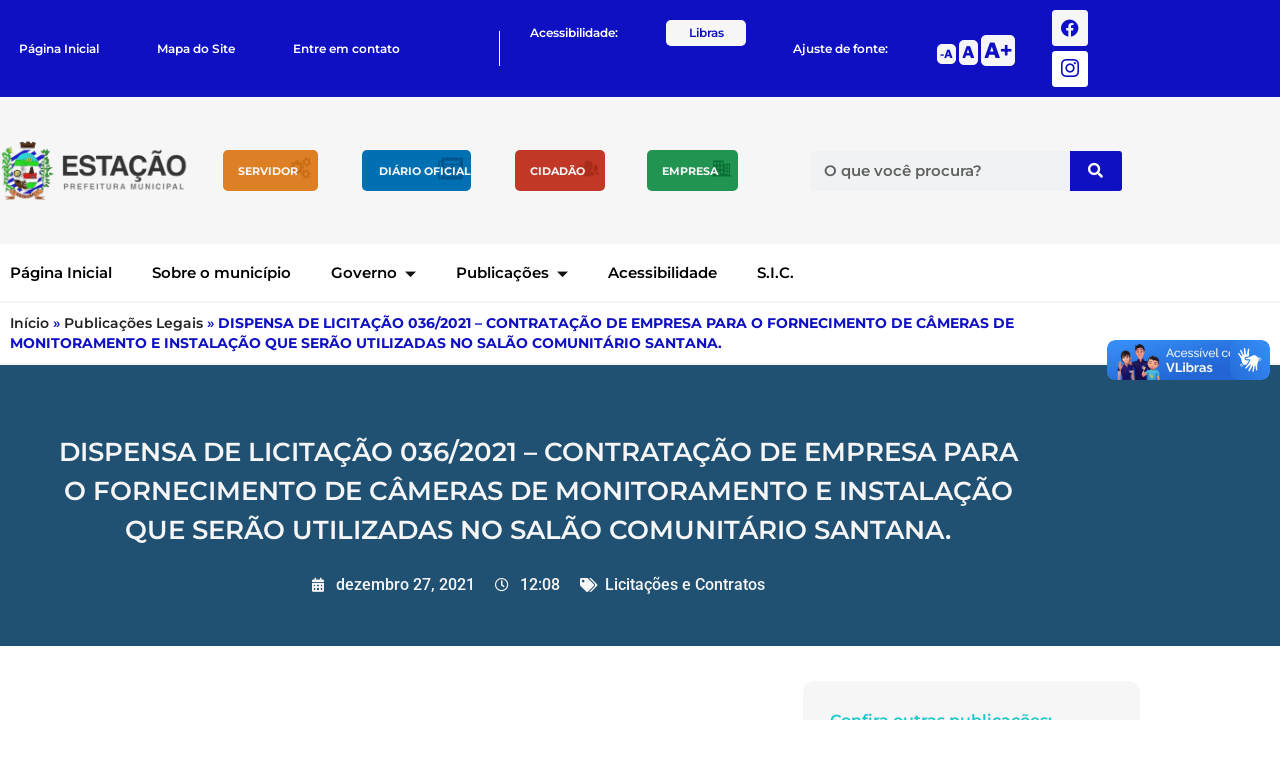

--- FILE ---
content_type: text/html; charset=UTF-8
request_url: https://pmestacao.rs.gov.br/publicacoes_legais/dispensa-de-licitacao-036-2021-contratacao-de-empresa-para-o-fornecimento-de-cameras-de-monitoramento-e-instalacao-que-serao-utilizadas-no-salao-comunitario-santana/
body_size: 33253
content:
<!DOCTYPE html><html lang="pt-BR"><head><meta charset="UTF-8"><meta name="viewport" content="width=device-width, initial-scale=1.0, viewport-fit=cover" /><meta name='robots' content='index, follow, max-image-preview:large, max-snippet:-1, max-video-preview:-1' /><title>DISPENSA DE LICITAÇÃO 036/2021 – CONTRATAÇÃO DE EMPRESA PARA O FORNECIMENTO DE CÂMERAS DE MONITORAMENTO E INSTALAÇÃO QUE SERÃO UTILIZADAS NO SALÃO COMUNITÁRIO SANTANA. - Prefeitura Municipal de Estação</title><link rel="canonical" href="https://pmestacao.rs.gov.br/publicacoes_legais/dispensa-de-licitacao-036-2021-contratacao-de-empresa-para-o-fornecimento-de-cameras-de-monitoramento-e-instalacao-que-serao-utilizadas-no-salao-comunitario-santana/" /><meta property="og:locale" content="pt_BR" /><meta property="og:type" content="article" /><meta property="og:title" content="DISPENSA DE LICITAÇÃO 036/2021 – CONTRATAÇÃO DE EMPRESA PARA O FORNECIMENTO DE CÂMERAS DE MONITORAMENTO E INSTALAÇÃO QUE SERÃO UTILIZADAS NO SALÃO COMUNITÁRIO SANTANA. - Prefeitura Municipal de Estação" /><meta property="og:description" content="&nbsp; Arquivos: &nbsp; Formalizacao-036-2021.pdf &nbsp;" /><meta property="og:url" content="https://pmestacao.rs.gov.br/publicacoes_legais/dispensa-de-licitacao-036-2021-contratacao-de-empresa-para-o-fornecimento-de-cameras-de-monitoramento-e-instalacao-que-serao-utilizadas-no-salao-comunitario-santana/" /><meta property="og:site_name" content="Prefeitura Municipal de Estação" /><meta name="twitter:card" content="summary_large_image" /> <script type="application/ld+json" class="yoast-schema-graph">{"@context":"https://schema.org","@graph":[{"@type":"WebPage","@id":"https://pmestacao.rs.gov.br/publicacoes_legais/dispensa-de-licitacao-036-2021-contratacao-de-empresa-para-o-fornecimento-de-cameras-de-monitoramento-e-instalacao-que-serao-utilizadas-no-salao-comunitario-santana/","url":"https://pmestacao.rs.gov.br/publicacoes_legais/dispensa-de-licitacao-036-2021-contratacao-de-empresa-para-o-fornecimento-de-cameras-de-monitoramento-e-instalacao-que-serao-utilizadas-no-salao-comunitario-santana/","name":"DISPENSA DE LICITAÇÃO 036/2021 – CONTRATAÇÃO DE EMPRESA PARA O FORNECIMENTO DE CÂMERAS DE MONITORAMENTO E INSTALAÇÃO QUE SERÃO UTILIZADAS NO SALÃO COMUNITÁRIO SANTANA. - Prefeitura Municipal de Estação","isPartOf":{"@id":"https://pmestacao.rs.gov.br/#website"},"datePublished":"2021-12-27T15:08:48+00:00","breadcrumb":{"@id":"https://pmestacao.rs.gov.br/publicacoes_legais/dispensa-de-licitacao-036-2021-contratacao-de-empresa-para-o-fornecimento-de-cameras-de-monitoramento-e-instalacao-que-serao-utilizadas-no-salao-comunitario-santana/#breadcrumb"},"inLanguage":"pt-BR","potentialAction":[{"@type":"ReadAction","target":["https://pmestacao.rs.gov.br/publicacoes_legais/dispensa-de-licitacao-036-2021-contratacao-de-empresa-para-o-fornecimento-de-cameras-de-monitoramento-e-instalacao-que-serao-utilizadas-no-salao-comunitario-santana/"]}]},{"@type":"BreadcrumbList","@id":"https://pmestacao.rs.gov.br/publicacoes_legais/dispensa-de-licitacao-036-2021-contratacao-de-empresa-para-o-fornecimento-de-cameras-de-monitoramento-e-instalacao-que-serao-utilizadas-no-salao-comunitario-santana/#breadcrumb","itemListElement":[{"@type":"ListItem","position":1,"name":"Início","item":"https://pmestacao.rs.gov.br/"},{"@type":"ListItem","position":2,"name":"Publicações Legais","item":"https://pmestacao.rs.gov.br/publicacoes_legais/"},{"@type":"ListItem","position":3,"name":"DISPENSA DE LICITAÇÃO 036/2021 – CONTRATAÇÃO DE EMPRESA PARA O FORNECIMENTO DE CÂMERAS DE MONITORAMENTO E INSTALAÇÃO QUE SERÃO UTILIZADAS NO SALÃO COMUNITÁRIO SANTANA."}]},{"@type":"WebSite","@id":"https://pmestacao.rs.gov.br/#website","url":"https://pmestacao.rs.gov.br/","name":"Prefeitura Municipal de Estação","description":"Prefeitura Municipal de Estação","publisher":{"@id":"https://pmestacao.rs.gov.br/#organization"},"potentialAction":[{"@type":"SearchAction","target":{"@type":"EntryPoint","urlTemplate":"https://pmestacao.rs.gov.br/?s={search_term_string}"},"query-input":{"@type":"PropertyValueSpecification","valueRequired":true,"valueName":"search_term_string"}}],"inLanguage":"pt-BR"},{"@type":"Organization","@id":"https://pmestacao.rs.gov.br/#organization","name":"Prefeitura Municipal de Estação","url":"https://pmestacao.rs.gov.br/","logo":{"@type":"ImageObject","inLanguage":"pt-BR","@id":"https://pmestacao.rs.gov.br/#/schema/logo/image/","url":"https://pmestacao.rs.gov.br/wp-content/uploads/2022/08/cropped-logo-estacao-removebg-preview.png","contentUrl":"https://pmestacao.rs.gov.br/wp-content/uploads/2022/08/cropped-logo-estacao-removebg-preview.png","width":817,"height":250,"caption":"Prefeitura Municipal de Estação"},"image":{"@id":"https://pmestacao.rs.gov.br/#/schema/logo/image/"}}]}</script> <link rel="alternate" type="application/rss+xml" title="Feed para Prefeitura Municipal de Estação &raquo;" href="https://pmestacao.rs.gov.br/feed/" /><link rel="alternate" type="application/rss+xml" title="Feed de comentários para Prefeitura Municipal de Estação &raquo;" href="https://pmestacao.rs.gov.br/comments/feed/" /><link rel="alternate" title="oEmbed (JSON)" type="application/json+oembed" href="https://pmestacao.rs.gov.br/wp-json/oembed/1.0/embed?url=https%3A%2F%2Fpmestacao.rs.gov.br%2Fpublicacoes_legais%2Fdispensa-de-licitacao-036-2021-contratacao-de-empresa-para-o-fornecimento-de-cameras-de-monitoramento-e-instalacao-que-serao-utilizadas-no-salao-comunitario-santana%2F" /><link rel="alternate" title="oEmbed (XML)" type="text/xml+oembed" href="https://pmestacao.rs.gov.br/wp-json/oembed/1.0/embed?url=https%3A%2F%2Fpmestacao.rs.gov.br%2Fpublicacoes_legais%2Fdispensa-de-licitacao-036-2021-contratacao-de-empresa-para-o-fornecimento-de-cameras-de-monitoramento-e-instalacao-que-serao-utilizadas-no-salao-comunitario-santana%2F&#038;format=xml" /><link data-optimized="2" rel="stylesheet" href="https://pmestacao.rs.gov.br/wp-content/litespeed/css/09fbfbf6c734728eddaa969a8b0be509.css?ver=bcfd5" /><script src="https://pmestacao.rs.gov.br/wp-includes/js/jquery/jquery.min.js?ver=3.7.1" id="jquery-core-js"></script> <link rel="https://api.w.org/" href="https://pmestacao.rs.gov.br/wp-json/" /><link rel="alternate" title="JSON" type="application/json" href="https://pmestacao.rs.gov.br/wp-json/wp/v2/publicacoes_legais/73385" /><link rel="EditURI" type="application/rsd+xml" title="RSD" href="https://pmestacao.rs.gov.br/xmlrpc.php?rsd" /><meta name="generator" content="WordPress 6.9" /><link rel='shortlink' href='https://pmestacao.rs.gov.br/?p=73385' /><meta name="generator" content="Elementor 3.34.2; features: additional_custom_breakpoints; settings: css_print_method-internal, google_font-enabled, font_display-auto"><link rel="icon" href="https://pmestacao.rs.gov.br/wp-content/uploads/2016/04/cropped-favico-32x32.png" sizes="32x32" /><link rel="icon" href="https://pmestacao.rs.gov.br/wp-content/uploads/2016/04/cropped-favico-192x192.png" sizes="192x192" /><link rel="apple-touch-icon" href="https://pmestacao.rs.gov.br/wp-content/uploads/2016/04/cropped-favico-180x180.png" /><meta name="msapplication-TileImage" content="https://pmestacao.rs.gov.br/wp-content/uploads/2016/04/cropped-favico-270x270.png" /></head><body class="wp-singular publicacoes_legais-template-default single single-publicacoes_legais postid-73385 wp-custom-logo wp-embed-responsive wp-theme-twentyseventeen group-blog has-header-image has-sidebar colors-light wpc_show_open_close_button elementor-default elementor-template-full-width elementor-kit-7 elementor-page-1343"><header data-elementor-type="header" data-elementor-id="75889" class="elementor elementor-75889 elementor-location-header" data-elementor-post-type="elementor_library"><section class="elementor-section elementor-top-section elementor-element elementor-element-29477213 elementor-hidden-mobile elementor-section-boxed elementor-section-height-default elementor-section-height-default" data-id="29477213" data-element_type="section" id="cabecalho" data-settings="{&quot;background_background&quot;:&quot;classic&quot;}"><div class="elementor-container elementor-column-gap-default"><div class="elementor-column elementor-col-25 elementor-top-column elementor-element elementor-element-682152d6" data-id="682152d6" data-element_type="column"><div class="elementor-widget-wrap elementor-element-populated"><div class="elementor-element elementor-element-29a668af elementor-nav-menu__align-start elementor-nav-menu--dropdown-mobile elementor-nav-menu__text-align-aside elementor-nav-menu--toggle elementor-nav-menu--burger elementor-widget elementor-widget-nav-menu" data-id="29a668af" data-element_type="widget" data-settings="{&quot;layout&quot;:&quot;horizontal&quot;,&quot;submenu_icon&quot;:{&quot;value&quot;:&quot;&lt;i class=\&quot;fas fa-caret-down\&quot; aria-hidden=\&quot;true\&quot;&gt;&lt;\/i&gt;&quot;,&quot;library&quot;:&quot;fa-solid&quot;},&quot;toggle&quot;:&quot;burger&quot;}" data-widget_type="nav-menu.default"><div class="elementor-widget-container"><nav aria-label="Menu" class="elementor-nav-menu--main elementor-nav-menu__container elementor-nav-menu--layout-horizontal e--pointer-underline e--animation-fade"><ul id="menu-1-29a668af" class="elementor-nav-menu"><li class="menu-item menu-item-type-post_type menu-item-object-page menu-item-home menu-item-906"><a href="https://pmestacao.rs.gov.br/" class="elementor-item">Página Inicial</a></li><li class="menu-item menu-item-type-post_type menu-item-object-page menu-item-1009"><a href="https://pmestacao.rs.gov.br/mapa-do-site/" class="elementor-item">Mapa do Site</a></li><li class="menu-item menu-item-type-post_type menu-item-object-page menu-item-1497"><a href="https://pmestacao.rs.gov.br/entre-em-contato/" class="elementor-item">Entre em contato</a></li></ul></nav><div class="elementor-menu-toggle" role="button" tabindex="0" aria-label="Alternar menu" aria-expanded="false">
<i aria-hidden="true" role="presentation" class="elementor-menu-toggle__icon--open eicon-menu-bar"></i><i aria-hidden="true" role="presentation" class="elementor-menu-toggle__icon--close eicon-close"></i></div><nav class="elementor-nav-menu--dropdown elementor-nav-menu__container" aria-hidden="true"><ul id="menu-2-29a668af" class="elementor-nav-menu"><li class="menu-item menu-item-type-post_type menu-item-object-page menu-item-home menu-item-906"><a href="https://pmestacao.rs.gov.br/" class="elementor-item" tabindex="-1">Página Inicial</a></li><li class="menu-item menu-item-type-post_type menu-item-object-page menu-item-1009"><a href="https://pmestacao.rs.gov.br/mapa-do-site/" class="elementor-item" tabindex="-1">Mapa do Site</a></li><li class="menu-item menu-item-type-post_type menu-item-object-page menu-item-1497"><a href="https://pmestacao.rs.gov.br/entre-em-contato/" class="elementor-item" tabindex="-1">Entre em contato</a></li></ul></nav></div></div></div></div><div class="elementor-column elementor-col-25 elementor-top-column elementor-element elementor-element-6fe72615 elementor-hidden-tablet" data-id="6fe72615" data-element_type="column"><div class="elementor-widget-wrap elementor-element-populated"><section class="elementor-section elementor-inner-section elementor-element elementor-element-69cf6ddb elementor-section-boxed elementor-section-height-default elementor-section-height-default" data-id="69cf6ddb" data-element_type="section"><div class="elementor-container elementor-column-gap-default"><div class="elementor-column elementor-col-50 elementor-inner-column elementor-element elementor-element-4d507059" data-id="4d507059" data-element_type="column"><div class="elementor-widget-wrap elementor-element-populated"><div class="elementor-element elementor-element-3a76f6bb elementor-widget elementor-widget-heading" data-id="3a76f6bb" data-element_type="widget" data-widget_type="heading.default"><div class="elementor-widget-container"><h2 class="elementor-heading-title elementor-size-default">Acessibilidade:</h2></div></div></div></div><div class="elementor-column elementor-col-50 elementor-inner-column elementor-element elementor-element-b002550" data-id="b002550" data-element_type="column"><div class="elementor-widget-wrap elementor-element-populated"><div class="elementor-element elementor-element-1b34c8a elementor-widget elementor-widget-heading" data-id="1b34c8a" data-element_type="widget" data-widget_type="heading.default"><div class="elementor-widget-container"><h2 class="elementor-heading-title elementor-size-default"><a href="http://www.vlibras.gov.br/" target="_blank">Libras</a></h2></div></div></div></div></div></section></div></div><div class="elementor-column elementor-col-25 elementor-top-column elementor-element elementor-element-ba908b7 elementor-hidden-tablet" data-id="ba908b7" data-element_type="column"><div class="elementor-widget-wrap elementor-element-populated"><section class="elementor-section elementor-inner-section elementor-element elementor-element-37ca84aa elementor-section-full_width elementor-section-height-default elementor-section-height-default" data-id="37ca84aa" data-element_type="section"><div class="elementor-container elementor-column-gap-no"><div class="elementor-column elementor-col-50 elementor-inner-column elementor-element elementor-element-70c39c1d" data-id="70c39c1d" data-element_type="column"><div class="elementor-widget-wrap elementor-element-populated"><div class="elementor-element elementor-element-4a9b490a elementor-widget elementor-widget-heading" data-id="4a9b490a" data-element_type="widget" data-widget_type="heading.default"><div class="elementor-widget-container"><h2 class="elementor-heading-title elementor-size-default">Ajuste de fonte:</h2></div></div></div></div><div class="elementor-column elementor-col-50 elementor-inner-column elementor-element elementor-element-70785e6c" data-id="70785e6c" data-element_type="column"><div class="elementor-widget-wrap elementor-element-populated"><div class="elementor-element elementor-element-1af8eeb2 elementor-widget elementor-widget-wp-widget-zeno_fr_widget" data-id="1af8eeb2" data-element_type="widget" data-widget_type="wp-widget-zeno_fr_widget.default"><div class="elementor-widget-container"><h5></h5><div class="zeno_font_resizer_container"><p class="zeno_font_resizer" style="text-align: center; font-weight: bold;">
<span>
<a href="#" class="zeno_font_resizer_minus" title="Decrease font size" style="font-size: 0.7em;">A<span class="screen-reader-text"> Decrease font size.</span></a>
<a href="#" class="zeno_font_resizer_reset" title="Reset font size">A<span class="screen-reader-text"> Reset font size.</span></a>
<a href="#" class="zeno_font_resizer_add" title="Increase font size" style="font-size: 1.3em;">A<span class="screen-reader-text"> Increase font size.</span></a>
</span>
<input type="hidden" id="zeno_font_resizer_value" value="html" />
<input type="hidden" id="zeno_font_resizer_ownelement" value="" />
<input type="hidden" id="zeno_font_resizer_resizeMax" value="22" />
<input type="hidden" id="zeno_font_resizer_resizeMin" value="10" />
<input type="hidden" id="zeno_font_resizer_resizeSteps" value="1.6" />
<input type="hidden" id="zeno_font_resizer_cookieTime" value="31" /></p></div></div></div></div></div></div></section></div></div><div class="elementor-column elementor-col-25 elementor-top-column elementor-element elementor-element-13649d2d" data-id="13649d2d" data-element_type="column"><div class="elementor-widget-wrap elementor-element-populated"><div class="elementor-element elementor-element-368717bc e-grid-align-left e-grid-align-tablet-left e-grid-align-mobile-center elementor-shape-rounded elementor-grid-0 elementor-widget elementor-widget-social-icons" data-id="368717bc" data-element_type="widget" data-widget_type="social-icons.default"><div class="elementor-widget-container"><div class="elementor-social-icons-wrapper elementor-grid" role="list">
<span class="elementor-grid-item" role="listitem">
<a class="elementor-icon elementor-social-icon elementor-social-icon-facebook elementor-animation-shrink elementor-repeater-item-aa87a73" href="http://facebook.com/PrefeituraEstacao/" target="_blank">
<span class="elementor-screen-only">Facebook</span>
<i aria-hidden="true" class="fab fa-facebook"></i>					</a>
</span>
<span class="elementor-grid-item" role="listitem">
<a class="elementor-icon elementor-social-icon elementor-social-icon-icon-instagram-1 elementor-animation-shrink elementor-repeater-item-e308161" href="http://instagram.com/prefeituraestacao" target="_blank">
<span class="elementor-screen-only">Icon-instagram-1</span>
<i aria-hidden="true" class="icon icon-instagram-1"></i>					</a>
</span></div></div></div></div></div></div></section><section class="elementor-section elementor-top-section elementor-element elementor-element-90d6865 elementor-hidden-desktop elementor-hidden-tablet elementor-section-boxed elementor-section-height-default elementor-section-height-default" data-id="90d6865" data-element_type="section" data-settings="{&quot;background_background&quot;:&quot;classic&quot;}"><div class="elementor-container elementor-column-gap-default"><div class="elementor-column elementor-col-50 elementor-top-column elementor-element elementor-element-19adeb66" data-id="19adeb66" data-element_type="column"><div class="elementor-widget-wrap elementor-element-populated"><div class="elementor-element elementor-element-1bd33ed6 elementor-nav-menu--stretch elementor-nav-menu__text-align-aside elementor-nav-menu--toggle elementor-nav-menu--burger elementor-widget elementor-widget-nav-menu" data-id="1bd33ed6" data-element_type="widget" data-settings="{&quot;layout&quot;:&quot;dropdown&quot;,&quot;full_width&quot;:&quot;stretch&quot;,&quot;submenu_icon&quot;:{&quot;value&quot;:&quot;&lt;i class=\&quot;fas fa-caret-down\&quot; aria-hidden=\&quot;true\&quot;&gt;&lt;\/i&gt;&quot;,&quot;library&quot;:&quot;fa-solid&quot;},&quot;toggle&quot;:&quot;burger&quot;}" data-widget_type="nav-menu.default"><div class="elementor-widget-container"><div class="elementor-menu-toggle" role="button" tabindex="0" aria-label="Alternar menu" aria-expanded="false">
<i aria-hidden="true" role="presentation" class="elementor-menu-toggle__icon--open eicon-menu-bar"></i><i aria-hidden="true" role="presentation" class="elementor-menu-toggle__icon--close eicon-close"></i></div><nav class="elementor-nav-menu--dropdown elementor-nav-menu__container" aria-hidden="true"><ul id="menu-2-1bd33ed6" class="elementor-nav-menu"><li class="menu-item menu-item-type-custom menu-item-object-custom menu-item-has-children menu-item-6118"><a class="elementor-item" tabindex="-1">Cidadão</a><ul class="sub-menu elementor-nav-menu--dropdown"><li class="menu-item menu-item-type-post_type_archive menu-item-object-cartas_de_servicos menu-item-7448"><a href="https://pmestacao.rs.gov.br/cartas_de_servicos/" class="elementor-sub-item" tabindex="-1">Cartas de Serviços</a></li><li class="menu-item menu-item-type-custom menu-item-object-custom menu-item-6214"><a target="_blank" href="https://sistema.pmestacao.rs.gov.br:8282/sys523/publico/diario.xhtml" class="elementor-sub-item" tabindex="-1">Diário Oficial</a></li><li class="menu-item menu-item-type-post_type menu-item-object-page menu-item-6216"><a href="https://pmestacao.rs.gov.br/entre-em-contato/" class="elementor-sub-item" tabindex="-1">Entre em contato</a></li><li class="menu-item menu-item-type-custom menu-item-object-custom menu-item-75663"><a target="_blank" href="https://sistema.pmestacao.rs.gov.br:8282/sys528/login.xhtml" class="elementor-sub-item" tabindex="-1">Gestão de Biblioteca</a></li><li class="menu-item menu-item-type-custom menu-item-object-custom menu-item-75662"><a target="_blank" href="https://sistema.pmestacao.rs.gov.br:8282/sys527/login.xhtml" class="elementor-sub-item" tabindex="-1">Gestão de Educação</a></li><li class="menu-item menu-item-type-custom menu-item-object-custom menu-item-53847"><a href="https://sistema.pmestacao.rs.gov.br:8282/sys523/publico/ouvidoria.xhtml" class="elementor-sub-item" tabindex="-1">Ouvidoria</a></li><li class="menu-item menu-item-type-post_type_archive menu-item-object-publicacoes_legais menu-item-7338"><a href="https://pmestacao.rs.gov.br/publicacoes_legais/" class="elementor-sub-item" tabindex="-1">Publicações Legais</a></li><li class="menu-item menu-item-type-post_type menu-item-object-page menu-item-6108"><a href="https://pmestacao.rs.gov.br/sic/" class="elementor-sub-item" tabindex="-1">Serviço de Informação ao Cidadão</a></li><li class="menu-item menu-item-type-custom menu-item-object-custom menu-item-6215"><a target="_blank" href="https://sistema.pmestacao.rs.gov.br:8282/sys523/publico/index.xhtml" class="elementor-sub-item" tabindex="-1">Portal da Transparência</a></li></ul></li></ul></nav></div></div></div></div><div class="elementor-column elementor-col-50 elementor-top-column elementor-element elementor-element-2aea3e61" data-id="2aea3e61" data-element_type="column"><div class="elementor-widget-wrap elementor-element-populated"><div class="elementor-element elementor-element-36b3ce1b e-grid-align-left e-grid-align-tablet-left e-grid-align-mobile-right elementor-shape-rounded elementor-grid-0 elementor-widget elementor-widget-social-icons" data-id="36b3ce1b" data-element_type="widget" data-widget_type="social-icons.default"><div class="elementor-widget-container"><div class="elementor-social-icons-wrapper elementor-grid" role="list">
<span class="elementor-grid-item" role="listitem">
<a class="elementor-icon elementor-social-icon elementor-social-icon-facebook elementor-animation-shrink elementor-repeater-item-aa87a73" href="http://facebook.com/PrefeituraEstacao/" target="_blank">
<span class="elementor-screen-only">Facebook</span>
<i aria-hidden="true" class="fab fa-facebook"></i>					</a>
</span>
<span class="elementor-grid-item" role="listitem">
<a class="elementor-icon elementor-social-icon elementor-social-icon-icon-instagram-1 elementor-animation-shrink elementor-repeater-item-9e02bf9" href="http://instagram.com/prefeituraestacao" target="_blank">
<span class="elementor-screen-only">Icon-instagram-1</span>
<i aria-hidden="true" class="icon icon-instagram-1"></i>					</a>
</span></div></div></div></div></div></div></section><section class="elementor-section elementor-top-section elementor-element elementor-element-504528de elementor-section-height-min-height elementor-section-boxed elementor-section-height-default elementor-section-items-middle" data-id="504528de" data-element_type="section" data-settings="{&quot;background_background&quot;:&quot;classic&quot;}"><div class="elementor-container elementor-column-gap-default"><div class="elementor-column elementor-col-16 elementor-top-column elementor-element elementor-element-36b3f64e" data-id="36b3f64e" data-element_type="column"><div class="elementor-widget-wrap elementor-element-populated"><section class="elementor-section elementor-inner-section elementor-element elementor-element-24ae8068 elementor-section-full_width elementor-section-height-default elementor-section-height-default" data-id="24ae8068" data-element_type="section"><div class="elementor-container elementor-column-gap-no"><div class="elementor-column elementor-col-100 elementor-inner-column elementor-element elementor-element-1a29902b" data-id="1a29902b" data-element_type="column"><div class="elementor-widget-wrap elementor-element-populated"><div class="elementor-element elementor-element-21545989 elementor-widget elementor-widget-theme-site-logo elementor-widget-image" data-id="21545989" data-element_type="widget" data-widget_type="theme-site-logo.default"><div class="elementor-widget-container">
<a href="https://pmestacao.rs.gov.br">
<img data-lazyloaded="1" src="[data-uri]" width="817" height="250" data-src="https://pmestacao.rs.gov.br/wp-content/uploads/2022/08/cropped-logo-estacao-removebg-preview.png" class="attachment-full size-full wp-image-47238" alt="" data-srcset="https://pmestacao.rs.gov.br/wp-content/uploads/2022/08/cropped-logo-estacao-removebg-preview.png 817w, https://pmestacao.rs.gov.br/wp-content/uploads/2022/08/cropped-logo-estacao-removebg-preview-300x92.png 300w, https://pmestacao.rs.gov.br/wp-content/uploads/2022/08/cropped-logo-estacao-removebg-preview-768x235.png 768w" data-sizes="100vw" /><noscript><img width="817" height="250" src="https://pmestacao.rs.gov.br/wp-content/uploads/2022/08/cropped-logo-estacao-removebg-preview.png" class="attachment-full size-full wp-image-47238" alt="" srcset="https://pmestacao.rs.gov.br/wp-content/uploads/2022/08/cropped-logo-estacao-removebg-preview.png 817w, https://pmestacao.rs.gov.br/wp-content/uploads/2022/08/cropped-logo-estacao-removebg-preview-300x92.png 300w, https://pmestacao.rs.gov.br/wp-content/uploads/2022/08/cropped-logo-estacao-removebg-preview-768x235.png 768w" sizes="100vw" /></noscript>				</a></div></div></div></div></div></section></div></div><div class="elementor-column elementor-col-16 elementor-top-column elementor-element elementor-element-9aa992 elementor-hidden-mobile" data-id="9aa992" data-element_type="column"><div class="elementor-widget-wrap elementor-element-populated"><section class="elementor-section elementor-inner-section elementor-element elementor-element-70b367a5 elementor-section-full_width elementor-section-content-middle elementor-section-height-default elementor-section-height-default" data-id="70b367a5" data-element_type="section"><div class="elementor-container elementor-column-gap-default"><div class="elementor-column elementor-col-25 elementor-inner-column elementor-element elementor-element-5700e570" data-id="5700e570" data-element_type="column"><div class="elementor-widget-wrap elementor-element-populated"><div class="elementor-element elementor-element-755243f4 elementor-widget elementor-widget-ekit-nav-menu" data-id="755243f4" data-element_type="widget" data-widget_type="ekit-nav-menu.default"><div class="elementor-widget-container"><nav class="ekit-wid-con ekit_menu_responsive_mobile"
data-hamburger-icon=""
data-hamburger-icon-type="icon"
data-responsive-breakpoint="767">
<button class="elementskit-menu-hamburger elementskit-menu-toggler"  type="button" aria-label="hamburger-icon">
<span class="elementskit-menu-hamburger-icon"></span><span class="elementskit-menu-hamburger-icon"></span><span class="elementskit-menu-hamburger-icon"></span>
</button><div id="ekit-megamenu-menu-servidor" class="elementskit-menu-container elementskit-menu-offcanvas-elements elementskit-navbar-nav-default ekit-nav-menu-one-page-no ekit-nav-dropdown-hover"><ul id="menu-menu-servidor" class="elementskit-navbar-nav elementskit-menu-po-left submenu-click-on-icon"><li id="menu-item-6206" class="menu-item menu-item-type-custom menu-item-object-custom menu-item-has-children menu-item-6206 nav-item elementskit-dropdown-has relative_position elementskit-dropdown-menu-default_width elementskit-mobile-builder-content" data-vertical-menu=750px><a title="Servidor" class="ekit-menu-nav-link ekit-menu-dropdown-toggle">Servidor<i aria-hidden="true" class="icon icon-none elementskit-submenu-indicator"></i></a><ul class="elementskit-dropdown elementskit-submenu-panel"><li id="menu-item-7683" class="menu-item menu-item-type-post_type_archive menu-item-object-cartas_de_servicos menu-item-7683 nav-item elementskit-mobile-builder-content" data-vertical-menu=750px><a href="https://pmestacao.rs.gov.br/cartas_de_servicos/" class=" dropdown-item">Cartas de Serviços</a><li id="menu-item-53846" class="menu-item menu-item-type-custom menu-item-object-custom menu-item-53846 nav-item elementskit-mobile-builder-content" data-vertical-menu=750px><a title="Portal do Colaborador" target="_blank" href="https://sistema.pmestacao.rs.gov.br:8282/sys551/login.xhtml" class=" dropdown-item">Portal do Colaborador</a><li id="menu-item-86344" class="menu-item menu-item-type-custom menu-item-object-custom menu-item-86344 nav-item elementskit-mobile-builder-content" data-vertical-menu=750px><a target="_blank" href="https://sistema.pmestacao.rs.gov.br:8282/sys568/login.xhtml" class=" dropdown-item">Portal de Assinaturas Digitais</a></ul></li></ul><div class="elementskit-nav-identity-panel"><button class="elementskit-menu-close elementskit-menu-toggler" type="button">X</button></div></div><div class="elementskit-menu-overlay elementskit-menu-offcanvas-elements elementskit-menu-toggler ekit-nav-menu--overlay"></div></nav></div></div></div></div><div class="elementor-column elementor-col-25 elementor-inner-column elementor-element elementor-element-7add79f5" data-id="7add79f5" data-element_type="column"><div class="elementor-widget-wrap elementor-element-populated"><div class="elementor-element elementor-element-16a8fc1 elementor-widget elementor-widget-ekit-nav-menu" data-id="16a8fc1" data-element_type="widget" data-widget_type="ekit-nav-menu.default"><div class="elementor-widget-container"><nav class="ekit-wid-con ekit_menu_responsive_mobile"
data-hamburger-icon=""
data-hamburger-icon-type="icon"
data-responsive-breakpoint="767">
<button class="elementskit-menu-hamburger elementskit-menu-toggler"  type="button" aria-label="hamburger-icon">
<span class="elementskit-menu-hamburger-icon"></span><span class="elementskit-menu-hamburger-icon"></span><span class="elementskit-menu-hamburger-icon"></span>
</button><div id="ekit-megamenu-menu-diario-oficial" class="elementskit-menu-container elementskit-menu-offcanvas-elements elementskit-navbar-nav-default ekit-nav-menu-one-page-no ekit-nav-dropdown-hover"><ul id="menu-menu-diario-oficial" class="elementskit-navbar-nav elementskit-menu-po-left submenu-click-on-icon"><li id="menu-item-6207" class="menu-item menu-item-type-custom menu-item-object-custom menu-item-has-children menu-item-6207 nav-item elementskit-dropdown-has relative_position elementskit-dropdown-menu-default_width elementskit-mobile-builder-content" data-vertical-menu=750px><a title="Diário Oficial" class="ekit-menu-nav-link ekit-menu-dropdown-toggle">Diário Oficial<i aria-hidden="true" class="icon icon-none elementskit-submenu-indicator"></i></a><ul class="elementskit-dropdown elementskit-submenu-panel"><li id="menu-item-6220" class="menu-item menu-item-type-custom menu-item-object-custom menu-item-6220 nav-item elementskit-mobile-builder-content" data-vertical-menu=750px><a title="Acessar Diário Oficial" target="_blank" href="https://sistema.pmestacao.rs.gov.br:8282/sys523/publico/diario.xhtml" class=" dropdown-item">Acessar Diário Oficial</a></ul></li></ul><div class="elementskit-nav-identity-panel"><button class="elementskit-menu-close elementskit-menu-toggler" type="button">X</button></div></div><div class="elementskit-menu-overlay elementskit-menu-offcanvas-elements elementskit-menu-toggler ekit-nav-menu--overlay"></div></nav></div></div></div></div><div class="elementor-column elementor-col-25 elementor-inner-column elementor-element elementor-element-453ce142" data-id="453ce142" data-element_type="column"><div class="elementor-widget-wrap elementor-element-populated"><div class="elementor-element elementor-element-5933ec8c elementor-widget elementor-widget-ekit-nav-menu" data-id="5933ec8c" data-element_type="widget" data-widget_type="ekit-nav-menu.default"><div class="elementor-widget-container"><nav class="ekit-wid-con ekit_menu_responsive_mobile"
data-hamburger-icon=""
data-hamburger-icon-type="icon"
data-responsive-breakpoint="767">
<button class="elementskit-menu-hamburger elementskit-menu-toggler"  type="button" aria-label="hamburger-icon">
<span class="elementskit-menu-hamburger-icon"></span><span class="elementskit-menu-hamburger-icon"></span><span class="elementskit-menu-hamburger-icon"></span>
</button><div id="ekit-megamenu-menu-cidadao" class="elementskit-menu-container elementskit-menu-offcanvas-elements elementskit-navbar-nav-default ekit-nav-menu-one-page-no ekit-nav-dropdown-hover"><ul id="menu-menu-cidadao" class="elementskit-navbar-nav elementskit-menu-po-left submenu-click-on-icon"><li class="menu-item menu-item-type-custom menu-item-object-custom menu-item-has-children menu-item-6118 nav-item elementskit-dropdown-has relative_position elementskit-dropdown-menu-default_width elementskit-mobile-builder-content" data-vertical-menu=750px><a title="Cidadão" class="ekit-menu-nav-link ekit-menu-dropdown-toggle">Cidadão<i aria-hidden="true" class="icon icon-none elementskit-submenu-indicator"></i></a><ul class="elementskit-dropdown elementskit-submenu-panel"><li class="menu-item menu-item-type-post_type_archive menu-item-object-cartas_de_servicos menu-item-7448 nav-item elementskit-mobile-builder-content" data-vertical-menu=750px><a href="https://pmestacao.rs.gov.br/cartas_de_servicos/" class=" dropdown-item">Cartas de Serviços</a><li class="menu-item menu-item-type-custom menu-item-object-custom menu-item-6214 nav-item elementskit-mobile-builder-content" data-vertical-menu=750px><a title="Diário Oficial" target="_blank" href="https://sistema.pmestacao.rs.gov.br:8282/sys523/publico/diario.xhtml" class=" dropdown-item">Diário Oficial</a><li class="menu-item menu-item-type-post_type menu-item-object-page menu-item-6216 nav-item elementskit-mobile-builder-content" data-vertical-menu=750px><a title="Entre em contato" href="https://pmestacao.rs.gov.br/entre-em-contato/" class=" dropdown-item">Entre em contato</a><li class="menu-item menu-item-type-custom menu-item-object-custom menu-item-75663 nav-item elementskit-mobile-builder-content" data-vertical-menu=750px><a title="Gestão de Biblioteca" target="_blank" href="https://sistema.pmestacao.rs.gov.br:8282/sys528/login.xhtml" class=" dropdown-item">Gestão de Biblioteca</a><li class="menu-item menu-item-type-custom menu-item-object-custom menu-item-75662 nav-item elementskit-mobile-builder-content" data-vertical-menu=750px><a title="Gestão de Educação" target="_blank" href="https://sistema.pmestacao.rs.gov.br:8282/sys527/login.xhtml" class=" dropdown-item">Gestão de Educação</a><li class="menu-item menu-item-type-custom menu-item-object-custom menu-item-53847 nav-item elementskit-mobile-builder-content" data-vertical-menu=750px><a title="Ouvidoria" href="https://sistema.pmestacao.rs.gov.br:8282/sys523/publico/ouvidoria.xhtml" class=" dropdown-item">Ouvidoria</a><li class="menu-item menu-item-type-post_type_archive menu-item-object-publicacoes_legais menu-item-7338 nav-item elementskit-mobile-builder-content" data-vertical-menu=750px><a href="https://pmestacao.rs.gov.br/publicacoes_legais/" class=" dropdown-item">Publicações Legais</a><li class="menu-item menu-item-type-post_type menu-item-object-page menu-item-6108 nav-item elementskit-mobile-builder-content" data-vertical-menu=750px><a title="Serviço de Informação ao Cidadão" href="https://pmestacao.rs.gov.br/sic/" class=" dropdown-item">Serviço de Informação ao Cidadão</a><li class="menu-item menu-item-type-custom menu-item-object-custom menu-item-6215 nav-item elementskit-mobile-builder-content" data-vertical-menu=750px><a title="Portal da Transparência" target="_blank" href="https://sistema.pmestacao.rs.gov.br:8282/sys523/publico/index.xhtml" class=" dropdown-item">Portal da Transparência</a></ul></li></ul><div class="elementskit-nav-identity-panel"><button class="elementskit-menu-close elementskit-menu-toggler" type="button">X</button></div></div><div class="elementskit-menu-overlay elementskit-menu-offcanvas-elements elementskit-menu-toggler ekit-nav-menu--overlay"></div></nav></div></div></div></div><div class="elementor-column elementor-col-25 elementor-inner-column elementor-element elementor-element-15450116" data-id="15450116" data-element_type="column"><div class="elementor-widget-wrap elementor-element-populated"><div class="elementor-element elementor-element-9121420 elementor-widget elementor-widget-ekit-nav-menu" data-id="9121420" data-element_type="widget" data-widget_type="ekit-nav-menu.default"><div class="elementor-widget-container"><nav class="ekit-wid-con ekit_menu_responsive_mobile"
data-hamburger-icon=""
data-hamburger-icon-type="icon"
data-responsive-breakpoint="767">
<button class="elementskit-menu-hamburger elementskit-menu-toggler"  type="button" aria-label="hamburger-icon">
<span class="elementskit-menu-hamburger-icon"></span><span class="elementskit-menu-hamburger-icon"></span><span class="elementskit-menu-hamburger-icon"></span>
</button><div id="ekit-megamenu-menu-empresa" class="elementskit-menu-container elementskit-menu-offcanvas-elements elementskit-navbar-nav-default ekit-nav-menu-one-page-no ekit-nav-dropdown-hover"><ul id="menu-menu-empresa" class="elementskit-navbar-nav elementskit-menu-po-left submenu-click-on-icon"><li id="menu-item-6134" class="menu-item menu-item-type-custom menu-item-object-custom menu-item-has-children menu-item-6134 nav-item elementskit-dropdown-has relative_position elementskit-dropdown-menu-default_width elementskit-mobile-builder-content" data-vertical-menu=750px><a title="Empresa" class="ekit-menu-nav-link ekit-menu-dropdown-toggle">Empresa<i aria-hidden="true" class="icon icon-none elementskit-submenu-indicator"></i></a><ul class="elementskit-dropdown elementskit-submenu-panel"><li id="menu-item-7682" class="menu-item menu-item-type-post_type_archive menu-item-object-cartas_de_servicos menu-item-7682 nav-item elementskit-mobile-builder-content" data-vertical-menu=750px><a href="https://pmestacao.rs.gov.br/cartas_de_servicos/" class=" dropdown-item">Cartas de Serviços</a><li id="menu-item-6141" class="menu-item menu-item-type-post_type menu-item-object-page menu-item-6141 nav-item elementskit-mobile-builder-content" data-vertical-menu=750px><a title="Entre em contato" href="https://pmestacao.rs.gov.br/entre-em-contato/" class=" dropdown-item">Entre em contato</a><li id="menu-item-6217" class="menu-item menu-item-type-custom menu-item-object-custom menu-item-6217 nav-item elementskit-mobile-builder-content" data-vertical-menu=750px><a title="Portal de Compras e Licitações" target="_blank" href="https://sistema.pmestacao.rs.gov.br:8282/sys571/publico/index.xhtml" class=" dropdown-item">Portal de Compras e Licitações</a><li id="menu-item-6204" class="menu-item menu-item-type-custom menu-item-object-custom menu-item-6204 nav-item elementskit-mobile-builder-content" data-vertical-menu=750px><a title="Portal NFS-E" target="_blank" href="https://sistema.pmestacao.rs.gov.br:8383/sys552/publico/index.xhtml" class=" dropdown-item">Portal NFS-E</a><li id="menu-item-6218" class="menu-item menu-item-type-custom menu-item-object-custom menu-item-6218 nav-item elementskit-mobile-builder-content" data-vertical-menu=750px><a title="Portal da Transparência" target="_blank" href="https://sistema.pmestacao.rs.gov.br:8282/sys523/publico/index.xhtml" class=" dropdown-item">Portal da Transparência</a></ul></li></ul><div class="elementskit-nav-identity-panel"><button class="elementskit-menu-close elementskit-menu-toggler" type="button">X</button></div></div><div class="elementskit-menu-overlay elementskit-menu-offcanvas-elements elementskit-menu-toggler ekit-nav-menu--overlay"></div></nav></div></div></div></div></div></section></div></div><div class="elementor-column elementor-col-66 elementor-top-column elementor-element elementor-element-5e6ae3d7" data-id="5e6ae3d7" data-element_type="column"><div class="elementor-widget-wrap elementor-element-populated"><div class="elementor-element elementor-element-597514ce elementor-widget__width-inherit elementor-search-form--skin-classic elementor-search-form--button-type-icon elementor-search-form--icon-search elementor-widget elementor-widget-search-form" data-id="597514ce" data-element_type="widget" data-settings="{&quot;skin&quot;:&quot;classic&quot;}" accesskey="&quot;7&quot;" data-widget_type="search-form.default"><div class="elementor-widget-container">
<search role="search"><form class="elementor-search-form" action="https://pmestacao.rs.gov.br" method="get"><div class="elementor-search-form__container">
<label class="elementor-screen-only" for="elementor-search-form-597514ce">Pesquisar</label>
<input id="elementor-search-form-597514ce" placeholder="O que você procura?" class="elementor-search-form__input" type="search" name="s" value="">
<button class="elementor-search-form__submit" type="submit" aria-label="Pesquisar">
<i aria-hidden="true" class="fas fa-search"></i>													</button></div></form>
</search></div></div></div></div></div></section><section class="elementor-section elementor-top-section elementor-element elementor-element-346d77e7 elementor-hidden-mobile elementor-section-boxed elementor-section-height-default elementor-section-height-default" data-id="346d77e7" data-element_type="section"><div class="elementor-container elementor-column-gap-default"><div class="elementor-column elementor-col-100 elementor-top-column elementor-element elementor-element-65a380f1" data-id="65a380f1" data-element_type="column"><div class="elementor-widget-wrap elementor-element-populated"><div class="elementor-element elementor-element-20a28666 elementor-widget elementor-widget-ekit-nav-menu" data-id="20a28666" data-element_type="widget" data-widget_type="ekit-nav-menu.default"><div class="elementor-widget-container"><nav class="ekit-wid-con ekit_menu_responsive_mobile"
data-hamburger-icon=""
data-hamburger-icon-type="icon"
data-responsive-breakpoint="767">
<button class="elementskit-menu-hamburger elementskit-menu-toggler"  type="button" aria-label="hamburger-icon">
<span class="elementskit-menu-hamburger-icon"></span><span class="elementskit-menu-hamburger-icon"></span><span class="elementskit-menu-hamburger-icon"></span>
</button><div id="ekit-megamenu-menu-principal" class="elementskit-menu-container elementskit-menu-offcanvas-elements elementskit-navbar-nav-default ekit-nav-menu-one-page-no ekit-nav-dropdown-hover"><ul id="menu-menu-principal" class="elementskit-navbar-nav elementskit-menu-po-left submenu-click-on-icon"><li id="menu-item-83970" class="menu-item menu-item-type-post_type menu-item-object-page menu-item-home menu-item-83970 nav-item elementskit-mobile-builder-content" data-vertical-menu=750px><a href="https://pmestacao.rs.gov.br/" class="ekit-menu-nav-link">Página Inicial</a></li><li id="menu-item-84813" class="menu-item menu-item-type-post_type menu-item-object-page menu-item-84813 nav-item elementskit-mobile-builder-content" data-vertical-menu=750px><a href="https://pmestacao.rs.gov.br/sobre-o-municipio/" class="ekit-menu-nav-link">Sobre o município</a></li><li id="menu-item-83894" class="menu-item menu-item-type-post_type menu-item-object-page menu-item-has-children menu-item-83894 nav-item elementskit-dropdown-has relative_position elementskit-dropdown-menu-default_width elementskit-mobile-builder-content" data-vertical-menu=750px><a href="https://pmestacao.rs.gov.br/governo/" class="ekit-menu-nav-link ekit-menu-dropdown-toggle">Governo<i aria-hidden="true" class="icon icon-arrow-point-to-down elementskit-submenu-indicator"></i></a><ul class="elementskit-dropdown elementskit-submenu-panel"><li id="menu-item-83895" class="menu-item menu-item-type-post_type menu-item-object-page menu-item-83895 nav-item elementskit-mobile-builder-content" data-vertical-menu=750px><a href="https://pmestacao.rs.gov.br/governo/conselhos-municipais/" class=" dropdown-item">Conselhos Municipais</a><li id="menu-item-83896" class="menu-item menu-item-type-post_type menu-item-object-page menu-item-83896 nav-item elementskit-mobile-builder-content" data-vertical-menu=750px><a href="https://pmestacao.rs.gov.br/governo/gabinetes/" class=" dropdown-item">Gabinete</a><li id="menu-item-83897" class="menu-item menu-item-type-post_type menu-item-object-page menu-item-83897 nav-item elementskit-mobile-builder-content" data-vertical-menu=750px><a href="https://pmestacao.rs.gov.br/governo/secretarias/" class=" dropdown-item">Secretarias</a></ul></li><li id="menu-item-83898" class="menu-item menu-item-type-custom menu-item-object-custom menu-item-has-children menu-item-83898 nav-item elementskit-dropdown-has relative_position elementskit-dropdown-menu-default_width elementskit-mobile-builder-content" data-vertical-menu=750px><a title="Publicações" class="ekit-menu-nav-link ekit-menu-dropdown-toggle">Publicações<i aria-hidden="true" class="icon icon-arrow-point-to-down elementskit-submenu-indicator"></i></a><ul class="elementskit-dropdown elementskit-submenu-panel"><li id="menu-item-83901" class="menu-item menu-item-type-custom menu-item-object-custom menu-item-83901 nav-item elementskit-mobile-builder-content" data-vertical-menu=750px><a href="https://pmestacao.rs.gov.br/cartas_de_servicos/" class=" dropdown-item">Cartas de Serviços</a><li id="menu-item-83966" class="menu-item menu-item-type-taxonomy menu-item-object-category menu-item-83966 nav-item elementskit-mobile-builder-content" data-vertical-menu=750px><a href="https://pmestacao.rs.gov.br/category/noticias/" class=" dropdown-item">Notícias</a><li id="menu-item-83902" class="menu-item menu-item-type-custom menu-item-object-custom menu-item-83902 nav-item elementskit-mobile-builder-content" data-vertical-menu=750px><a href="https://pmestacao.rs.gov.br/publicacoes_legais/" class=" dropdown-item">Publicações Legais</a><li id="menu-item-85115" class="menu-item menu-item-type-post_type_archive menu-item-object-convenios menu-item-85115 nav-item elementskit-mobile-builder-content" data-vertical-menu=750px><a href="https://pmestacao.rs.gov.br/convenios/" class=" dropdown-item">Convênios</a><li id="menu-item-83905" class="menu-item menu-item-type-taxonomy menu-item-object-category menu-item-83905 nav-item elementskit-mobile-builder-content" data-vertical-menu=750px><a href="https://pmestacao.rs.gov.br/category/videos/" class=" dropdown-item">Vídeos</a></ul></li><li id="menu-item-83906" class="menu-item menu-item-type-post_type menu-item-object-page menu-item-83906 nav-item elementskit-mobile-builder-content" data-vertical-menu=750px><a href="https://pmestacao.rs.gov.br/acessibilidade/" class="ekit-menu-nav-link">Acessibilidade</a></li><li id="menu-item-83907" class="menu-item menu-item-type-post_type menu-item-object-page menu-item-83907 nav-item elementskit-mobile-builder-content" data-vertical-menu=750px><a href="https://pmestacao.rs.gov.br/sic/" class="ekit-menu-nav-link">S.I.C.</a></li></ul><div class="elementskit-nav-identity-panel"><button class="elementskit-menu-close elementskit-menu-toggler" type="button">X</button></div></div><div class="elementskit-menu-overlay elementskit-menu-offcanvas-elements elementskit-menu-toggler ekit-nav-menu--overlay"></div></nav></div></div></div></div></div></section><section class="elementor-section elementor-top-section elementor-element elementor-element-15419157 dc-has-condition dc-condition-contains elementor-section-boxed elementor-section-height-default elementor-section-height-default" data-id="15419157" data-element_type="section"><div class="elementor-container elementor-column-gap-default"><div class="elementor-column elementor-col-100 elementor-top-column elementor-element elementor-element-362da258" data-id="362da258" data-element_type="column"><div class="elementor-widget-wrap elementor-element-populated"><div class="elementor-element elementor-element-35f609c elementor-align-left elementor-widget elementor-widget-breadcrumbs" data-id="35f609c" data-element_type="widget" data-widget_type="breadcrumbs.default"><div class="elementor-widget-container"><p id="breadcrumbs"><span><span><a href="https://pmestacao.rs.gov.br/">Início</a></span> » <span><a href="https://pmestacao.rs.gov.br/publicacoes_legais/">Publicações Legais</a></span> » <span class="breadcrumb_last" aria-current="page"><strong>DISPENSA DE LICITAÇÃO 036/2021 – CONTRATAÇÃO DE EMPRESA PARA O FORNECIMENTO DE CÂMERAS DE MONITORAMENTO E INSTALAÇÃO QUE SERÃO UTILIZADAS NO SALÃO COMUNITÁRIO SANTANA.</strong></span></span></p></div></div></div></div></div></section></header><div data-elementor-type="single-post" data-elementor-id="1343" class="elementor elementor-1343 elementor-location-single post-73385 publicacoes_legais type-publicacoes_legais status-publish hentry publicacoes_legais_categorias-licitacoes-e-contratos" data-elementor-post-type="elementor_library"><section class="elementor-section elementor-top-section elementor-element elementor-element-2e40f9bd elementor-section-height-min-height elementor-section-items-stretch elementor-section-boxed elementor-section-height-default" data-id="2e40f9bd" data-element_type="section" data-settings="{&quot;background_background&quot;:&quot;classic&quot;}"><div class="elementor-background-overlay"></div><div class="elementor-container elementor-column-gap-default"><div class="elementor-column elementor-col-100 elementor-top-column elementor-element elementor-element-e174074" data-id="e174074" data-element_type="column"><div class="elementor-widget-wrap elementor-element-populated"><div class="elementor-element elementor-element-13689592 elementor-widget elementor-widget-theme-post-title elementor-page-title elementor-widget-heading" data-id="13689592" data-element_type="widget" data-widget_type="theme-post-title.default"><div class="elementor-widget-container"><h2 class="elementor-heading-title elementor-size-default">DISPENSA DE LICITAÇÃO 036/2021 – CONTRATAÇÃO DE EMPRESA PARA O FORNECIMENTO DE CÂMERAS DE MONITORAMENTO E INSTALAÇÃO QUE SERÃO UTILIZADAS NO SALÃO COMUNITÁRIO SANTANA.</h2></div></div><div class="elementor-element elementor-element-6bbb6319 elementor-align-center elementor-widget elementor-widget-post-info" data-id="6bbb6319" data-element_type="widget" data-widget_type="post-info.default"><div class="elementor-widget-container"><ul class="elementor-inline-items elementor-icon-list-items elementor-post-info"><li class="elementor-icon-list-item elementor-repeater-item-99feed8 elementor-inline-item" itemprop="datePublished">
<a href="https://pmestacao.rs.gov.br/2021/12/27/">
<span class="elementor-icon-list-icon">
<i aria-hidden="true" class="fas fa-calendar-alt"></i>							</span>
<span class="elementor-icon-list-text elementor-post-info__item elementor-post-info__item--type-date">
<time>dezembro 27, 2021</time>					</span>
</a></li><li class="elementor-icon-list-item elementor-repeater-item-7ca8816 elementor-inline-item">
<span class="elementor-icon-list-icon">
<i aria-hidden="true" class="far fa-clock"></i>							</span>
<span class="elementor-icon-list-text elementor-post-info__item elementor-post-info__item--type-time">
<time>12:08</time>					</span></li><li class="elementor-icon-list-item elementor-repeater-item-bd3a872 elementor-inline-item" itemprop="about">
<span class="elementor-icon-list-icon">
<i aria-hidden="true" class="fas fa-tags"></i>							</span>
<span class="elementor-icon-list-text elementor-post-info__item elementor-post-info__item--type-terms">
<span class="elementor-post-info__terms-list">
<a href="https://pmestacao.rs.gov.br/publicacoes_legais_categorias/licitacoes-e-contratos/" class="elementor-post-info__terms-list-item">Licitações e Contratos</a>				</span>
</span></li></ul></div></div></div></div></div></section><section class="elementor-section elementor-top-section elementor-element elementor-element-ba37edf elementor-section-boxed elementor-section-height-default elementor-section-height-default" data-id="ba37edf" data-element_type="section" data-settings="{&quot;background_background&quot;:&quot;classic&quot;}"><div class="elementor-container elementor-column-gap-default"><div class="elementor-column elementor-col-50 elementor-top-column elementor-element elementor-element-f30e821" data-id="f30e821" data-element_type="column"><div class="elementor-widget-wrap elementor-element-populated"><div class="elementor-element elementor-element-b53b2bf elementor-widget elementor-widget-theme-post-content" data-id="b53b2bf" data-element_type="widget" data-widget_type="theme-post-content.default"><div class="elementor-widget-container"><p>&nbsp;</p><h2>Arquivos:</h2><p>&nbsp;</p><p><a href="https://pmestacao.rs.gov.br/wp-content/uploads/2021/12/Formalizacao-036-2021.pdf" target="_blank" rel="noopener">Formalizacao-036-2021.pdf</a></p><p>&nbsp;</p></div></div></div></div><div class="elementor-column elementor-col-50 elementor-top-column elementor-element elementor-element-ad00e2d" data-id="ad00e2d" data-element_type="column" data-settings="{&quot;background_background&quot;:&quot;classic&quot;}"><div class="elementor-widget-wrap elementor-element-populated"><section class="elementor-section elementor-inner-section elementor-element elementor-element-ba1d48d elementor-section-boxed elementor-section-height-default elementor-section-height-default" data-id="ba1d48d" data-element_type="section"><div class="elementor-container elementor-column-gap-default"><div class="elementor-column elementor-col-100 elementor-inner-column elementor-element elementor-element-1fde781" data-id="1fde781" data-element_type="column"><div class="elementor-widget-wrap elementor-element-populated"><div class="elementor-element elementor-element-01c9f34 elementor-widget elementor-widget-sitemap" data-id="01c9f34" data-element_type="widget" data-widget_type="sitemap.default"><div class="elementor-widget-container"><div class="elementor-sitemap-wrap"><div class="elementor-sitemap-section"><h6 class="elementor-sitemap-title elementor-sitemap-publicacoes_legais_categorias-title">Confira outras publicações:</h6><ul class="elementor-sitemap-list elementor-sitemap-publicacoes_legais_categorias-list"><li class="elementor-sitemap-item elementor-sitemap-item-publicacoes_legais_categorias cat-item cat-item-1937"><a href="https://pmestacao.rs.gov.br/publicacoes_legais_categorias/projetos-de-lei-2/aprovados-projetos-de-lei-2/">Aprovados</a></li><li class="elementor-sitemap-item elementor-sitemap-item-publicacoes_legais_categorias cat-item cat-item-1908"><a href="https://pmestacao.rs.gov.br/publicacoes_legais_categorias/atas-das-sessoes/">Atas das sessões</a></li><li class="elementor-sitemap-item elementor-sitemap-item-publicacoes_legais_categorias cat-item cat-item-1938"><a href="https://pmestacao.rs.gov.br/publicacoes_legais_categorias/projetos-de-lei-2/baixados-para-comissao-projetos-de-lei-2/">Baixados para comissão</a></li><li class="elementor-sitemap-item elementor-sitemap-item-publicacoes_legais_categorias cat-item cat-item-1918"><a href="https://pmestacao.rs.gov.br/publicacoes_legais_categorias/chamada-publica/">Chamada Pública</a></li><li class="elementor-sitemap-item elementor-sitemap-item-publicacoes_legais_categorias cat-item cat-item-1943"><a href="https://pmestacao.rs.gov.br/publicacoes_legais_categorias/licitacoes-e-contratos/chamada-publica-licitacoes-e-contratos/">Chamada Pública</a></li><li class="elementor-sitemap-item elementor-sitemap-item-publicacoes_legais_categorias cat-item cat-item-1925"><a href="https://pmestacao.rs.gov.br/publicacoes_legais_categorias/chamamento-publico-credenciamento/">Chamamento Público &#8211; credenciamento</a></li><li class="elementor-sitemap-item elementor-sitemap-item-publicacoes_legais_categorias cat-item cat-item-1948"><a href="https://pmestacao.rs.gov.br/publicacoes_legais_categorias/licitacoes-e-contratos/chamamento-publico-credenciamento-licitacoes-e-contratos/">Chamamento Público &#8211; credenciamento</a></li><li class="elementor-sitemap-item elementor-sitemap-item-publicacoes_legais_categorias cat-item cat-item-1950"><a href="https://pmestacao.rs.gov.br/publicacoes_legais_categorias/em-tramitacao-2/chamamentos-publicos-lei-no-13019-2014-em-tramitacao-2/">Chamamentos Públicos (lei nº 13019/2014)</a></li><li class="elementor-sitemap-item elementor-sitemap-item-publicacoes_legais_categorias cat-item cat-item-1940"><a href="https://pmestacao.rs.gov.br/publicacoes_legais_categorias/em-execucao-2/chamamentos-publicos-lei-no-13019-2014-em-execucao-2/">Chamamentos Públicos (lei nº 13019/2014)</a></li><li class="elementor-sitemap-item elementor-sitemap-item-publicacoes_legais_categorias cat-item cat-item-1891"><a href="https://pmestacao.rs.gov.br/publicacoes_legais_categorias/chamamentos-publicos-lei-no-13019-2014/">Chamamentos Públicos (lei nº 13019/2014)</a></li><li class="elementor-sitemap-item elementor-sitemap-item-publicacoes_legais_categorias cat-item cat-item-1942"><a href="https://pmestacao.rs.gov.br/publicacoes_legais_categorias/encerrados-2/chamamentos-publicos-lei-no-13019-2014-encerrados-2/">Chamamentos Públicos (lei nº 13019/2014)</a></li><li class="elementor-sitemap-item elementor-sitemap-item-publicacoes_legais_categorias cat-item cat-item-1902"><a href="https://pmestacao.rs.gov.br/publicacoes_legais_categorias/concursos-publicos/">Concursos Públicos</a></li><li class="elementor-sitemap-item elementor-sitemap-item-publicacoes_legais_categorias cat-item cat-item-1917"><a href="https://pmestacao.rs.gov.br/publicacoes_legais_categorias/contas-do-prefeito/">Contas do Prefeito</a></li><li class="elementor-sitemap-item elementor-sitemap-item-publicacoes_legais_categorias cat-item cat-item-1896"><a href="https://pmestacao.rs.gov.br/publicacoes_legais_categorias/decreto/">Decreto</a></li><li class="elementor-sitemap-item elementor-sitemap-item-publicacoes_legais_categorias cat-item cat-item-1930"><a href="https://pmestacao.rs.gov.br/publicacoes_legais_categorias/leis-e-normas-2/decreto-leis-e-normas-2/">Decreto</a></li><li class="elementor-sitemap-item elementor-sitemap-item-publicacoes_legais_categorias cat-item cat-item-1901"><a href="https://pmestacao.rs.gov.br/publicacoes_legais_categorias/demonstrativos-contabeis-obras/">Demonstrativos Contábeis/Obras</a></li><li class="elementor-sitemap-item elementor-sitemap-item-publicacoes_legais_categorias cat-item cat-item-1944"><a href="https://pmestacao.rs.gov.br/publicacoes_legais_categorias/licitacoes-e-contratos/dispensa-licitacao-licitacoes-e-contratos/">Dispensa Licitação</a></li><li class="elementor-sitemap-item elementor-sitemap-item-publicacoes_legais_categorias cat-item cat-item-1888"><a href="https://pmestacao.rs.gov.br/publicacoes_legais_categorias/edital/">Edital</a></li><li class="elementor-sitemap-item elementor-sitemap-item-publicacoes_legais_categorias cat-item cat-item-1928"><a href="https://pmestacao.rs.gov.br/publicacoes_legais_categorias/leis-e-normas-2/edital-leis-e-normas-2/">Edital</a></li><li class="elementor-sitemap-item elementor-sitemap-item-publicacoes_legais_categorias cat-item cat-item-1939"><a href="https://pmestacao.rs.gov.br/publicacoes_legais_categorias/em-execucao-2/">Em execução</a></li><li class="elementor-sitemap-item elementor-sitemap-item-publicacoes_legais_categorias cat-item cat-item-1927"><a href="https://pmestacao.rs.gov.br/publicacoes_legais_categorias/chamamentos-publicos-lei-no-13019-2014/em-tramitacao/">Em tramitação</a></li><li class="elementor-sitemap-item elementor-sitemap-item-publicacoes_legais_categorias cat-item cat-item-1949"><a href="https://pmestacao.rs.gov.br/publicacoes_legais_categorias/em-tramitacao-2/">Em tramitação</a></li><li class="elementor-sitemap-item elementor-sitemap-item-publicacoes_legais_categorias cat-item cat-item-1941"><a href="https://pmestacao.rs.gov.br/publicacoes_legais_categorias/encerrados-2/">Encerrados</a></li><li class="elementor-sitemap-item elementor-sitemap-item-publicacoes_legais_categorias cat-item cat-item-1887"><a href="https://pmestacao.rs.gov.br/publicacoes_legais_categorias/gestao-fiscal/">Gestão Fiscal</a></li><li class="elementor-sitemap-item elementor-sitemap-item-publicacoes_legais_categorias cat-item cat-item-1945"><a href="https://pmestacao.rs.gov.br/publicacoes_legais_categorias/licitacoes-e-contratos/inexigibilidade-de-licitacao-licitacoes-e-contratos/">Inexigibilidade de Licitação</a></li><li class="elementor-sitemap-item elementor-sitemap-item-publicacoes_legais_categorias cat-item cat-item-1931"><a href="https://pmestacao.rs.gov.br/publicacoes_legais_categorias/leis-e-normas-2/legislacao-leis-e-normas-2/">Legislação</a></li><li class="elementor-sitemap-item elementor-sitemap-item-publicacoes_legais_categorias cat-item cat-item-1893"><a href="https://pmestacao.rs.gov.br/publicacoes_legais_categorias/legislativo/">Legislativo</a></li><li class="elementor-sitemap-item elementor-sitemap-item-publicacoes_legais_categorias cat-item cat-item-1929"><a href="https://pmestacao.rs.gov.br/publicacoes_legais_categorias/leis-e-normas-2/lei-leis-e-normas-2/">Lei</a></li><li class="elementor-sitemap-item elementor-sitemap-item-publicacoes_legais_categorias cat-item cat-item-1955"><a href="https://pmestacao.rs.gov.br/publicacoes_legais_categorias/lei-leis-de-concursos/">Lei</a></li><li class="elementor-sitemap-item elementor-sitemap-item-publicacoes_legais_categorias cat-item cat-item-1889"><a href="https://pmestacao.rs.gov.br/publicacoes_legais_categorias/edital/leis-e-normas/">Leis e Normas</a></li><li class="elementor-sitemap-item elementor-sitemap-item-publicacoes_legais_categorias cat-item cat-item-1904"><a href="https://pmestacao.rs.gov.br/publicacoes_legais_categorias/leis-e-normas-2/">Leis e Normas</a></li><li class="elementor-sitemap-item elementor-sitemap-item-publicacoes_legais_categorias cat-item cat-item-1897"><a href="https://pmestacao.rs.gov.br/publicacoes_legais_categorias/decreto/leis-e-normas-decreto/">Leis e Normas</a></li><li class="elementor-sitemap-item elementor-sitemap-item-publicacoes_legais_categorias cat-item cat-item-1933"><a href="https://pmestacao.rs.gov.br/publicacoes_legais_categorias/servidores-2/leis-e-normas-servidores-2/">Leis e Normas</a></li><li class="elementor-sitemap-item elementor-sitemap-item-publicacoes_legais_categorias cat-item cat-item-1895"><a href="https://pmestacao.rs.gov.br/publicacoes_legais_categorias/lei/leis-e-normas-lei/">Leis e Normas</a></li><li class="elementor-sitemap-item elementor-sitemap-item-publicacoes_legais_categorias cat-item cat-item-1935"><a href="https://pmestacao.rs.gov.br/publicacoes_legais_categorias/pregao-presencial-2/licitacoes-e-contratos-pregao-presencial-2/">Licitações e Contratos</a></li><li class="elementor-sitemap-item elementor-sitemap-item-publicacoes_legais_categorias cat-item cat-item-1886"><a href="https://pmestacao.rs.gov.br/publicacoes_legais_categorias/licitacoes-e-contratos/">Licitações e Contratos</a></li><li class="elementor-sitemap-item elementor-sitemap-item-publicacoes_legais_categorias cat-item cat-item-1947"><a href="https://pmestacao.rs.gov.br/publicacoes_legais_categorias/tomada-de-preco-2/licitacoes-e-contratos-tomada-de-preco-2/">Licitações e Contratos</a></li><li class="elementor-sitemap-item elementor-sitemap-item-publicacoes_legais_categorias cat-item cat-item-1909"><a href="https://pmestacao.rs.gov.br/publicacoes_legais_categorias/lista-de-presenca-dos-vereadores/">Lista de presença dos vereadores</a></li><li class="elementor-sitemap-item elementor-sitemap-item-publicacoes_legais_categorias cat-item cat-item-1910"><a href="https://pmestacao.rs.gov.br/publicacoes_legais_categorias/pauta-das-sessoes-e-comissoes/">Pauta das Sessões e Comissões</a></li><li class="elementor-sitemap-item elementor-sitemap-item-publicacoes_legais_categorias cat-item cat-item-1906"><a href="https://pmestacao.rs.gov.br/publicacoes_legais_categorias/pedidos-de-informacao/">Pedidos de Informação</a></li><li class="elementor-sitemap-item elementor-sitemap-item-publicacoes_legais_categorias cat-item cat-item-1934"><a href="https://pmestacao.rs.gov.br/publicacoes_legais_categorias/pregao-presencial-2/">Pregão Presencial</a></li><li class="elementor-sitemap-item elementor-sitemap-item-publicacoes_legais_categorias cat-item cat-item-1907"><a href="https://pmestacao.rs.gov.br/publicacoes_legais_categorias/licitacoes-e-contratos/pregao-presencial/">Pregão Presencial</a></li><li class="elementor-sitemap-item elementor-sitemap-item-publicacoes_legais_categorias cat-item cat-item-1892"><a href="https://pmestacao.rs.gov.br/publicacoes_legais_categorias/processo-seletivo-simplificado/">Processo Seletivo Simplificado</a></li><li class="elementor-sitemap-item elementor-sitemap-item-publicacoes_legais_categorias cat-item cat-item-1936"><a href="https://pmestacao.rs.gov.br/publicacoes_legais_categorias/projetos-de-lei-2/">Projetos de Lei</a></li><li class="elementor-sitemap-item elementor-sitemap-item-publicacoes_legais_categorias cat-item cat-item-1898"><a href="https://pmestacao.rs.gov.br/publicacoes_legais_categorias/projetos-em-tramitacao-na-camara/">Projetos em Tramitação na Câmara</a></li><li class="elementor-sitemap-item elementor-sitemap-item-publicacoes_legais_categorias cat-item cat-item-1890"><a href="https://pmestacao.rs.gov.br/publicacoes_legais_categorias/relatorio-resumido-de-execucao-orcamentaria/">Relatório Resumido de Execução Orçamentária</a></li><li class="elementor-sitemap-item elementor-sitemap-item-publicacoes_legais_categorias cat-item cat-item-1932"><a href="https://pmestacao.rs.gov.br/publicacoes_legais_categorias/servidores-2/">Servidores</a></li><li class="elementor-sitemap-item elementor-sitemap-item-publicacoes_legais_categorias cat-item cat-item-1946"><a href="https://pmestacao.rs.gov.br/publicacoes_legais_categorias/tomada-de-preco-2/">Tomada de Preço</a></li></ul></div></div></div></div></div></div></div></section><section class="elementor-section elementor-inner-section elementor-element elementor-element-2c6aa66 elementor-hidden-desktop elementor-hidden-tablet elementor-hidden-mobile elementor-section-boxed elementor-section-height-default elementor-section-height-default" data-id="2c6aa66" data-element_type="section"><div class="elementor-container elementor-column-gap-default"><div class="elementor-column elementor-col-100 elementor-inner-column elementor-element elementor-element-d3d459f" data-id="d3d459f" data-element_type="column"><div class="elementor-widget-wrap elementor-element-populated"><div class="elementor-element elementor-element-33ba6f9 elementor-widget-divider--view-line elementor-widget elementor-widget-divider" data-id="33ba6f9" data-element_type="widget" data-widget_type="divider.default"><div class="elementor-widget-container"><div class="elementor-divider">
<span class="elementor-divider-separator">
</span></div></div></div><div class="elementor-element elementor-element-23b9698 elementor-widget elementor-widget-heading" data-id="23b9698" data-element_type="widget" data-widget_type="heading.default"><div class="elementor-widget-container"><h2 class="elementor-heading-title elementor-size-default">Fique por dentro de todas as publicações! Se inscreva no nosso NewsLetter:</h2></div></div><div class="elementor-element elementor-element-4352e6a elementor-button-align-stretch elementor-widget elementor-widget-global elementor-global-3494 elementor-widget-form" data-id="4352e6a" data-element_type="widget" data-settings="{&quot;step_next_label&quot;:&quot;Pr\u00f3ximo&quot;,&quot;step_previous_label&quot;:&quot;Anterior&quot;,&quot;button_width&quot;:&quot;100&quot;,&quot;step_type&quot;:&quot;number_text&quot;,&quot;step_icon_shape&quot;:&quot;circle&quot;}" data-widget_type="form.default"><div class="elementor-widget-container"><form class="elementor-form" method="post" name="NewsLetter" aria-label="NewsLetter">
<input type="hidden" name="post_id" value="1343"/>
<input type="hidden" name="form_id" value="4352e6a"/>
<input type="hidden" name="referer_title" value="DISPENSA DE LICITAÇÃO 036/2021 – CONTRATAÇÃO DE EMPRESA PARA O FORNECIMENTO DE CÂMERAS DE MONITORAMENTO E INSTALAÇÃO QUE SERÃO UTILIZADAS NO SALÃO COMUNITÁRIO SANTANA. - Prefeitura Municipal de Estação" /><input type="hidden" name="queried_id" value="73385"/><div class="elementor-form-fields-wrapper elementor-labels-above"><div class="elementor-field-type-text elementor-field-group elementor-column elementor-field-group-name elementor-col-100">
<label for="form-field-name" class="elementor-field-label">
Nome							</label>
<input size="1" type="text" name="form_fields[name]" id="form-field-name" class="elementor-field elementor-size-xs  elementor-field-textual" placeholder="Nome"></div><div class="elementor-field-type-email elementor-field-group elementor-column elementor-field-group-email elementor-col-100 elementor-field-required">
<label for="form-field-email" class="elementor-field-label">
E-mail							</label>
<input size="1" type="email" name="form_fields[email]" id="form-field-email" class="elementor-field elementor-size-xs  elementor-field-textual" placeholder="E-mail" required="required"></div><div class="elementor-field-group elementor-column elementor-field-type-submit elementor-col-100 e-form__buttons">
<button class="elementor-button elementor-size-xs" type="submit">
<span class="elementor-button-content-wrapper">
<span class="elementor-button-text">Cadastrar-se</span>
</span>
</button></div></div></form></div></div><div class="elementor-element elementor-element-9c24f5f elementor-widget-divider--view-line elementor-widget elementor-widget-divider" data-id="9c24f5f" data-element_type="widget" data-widget_type="divider.default"><div class="elementor-widget-container"><div class="elementor-divider">
<span class="elementor-divider-separator">
</span></div></div></div></div></div></div></section></div></div></div></section></div><footer data-elementor-type="footer" data-elementor-id="7133" class="elementor elementor-7133 elementor-location-footer" data-elementor-post-type="elementor_library"><section class="elementor-section elementor-top-section elementor-element elementor-element-5314eb1 elementor-section-full_width elementor-section-height-default elementor-section-height-default" data-id="5314eb1" data-element_type="section"><div class="elementor-container elementor-column-gap-no"><div class="elementor-column elementor-col-100 elementor-top-column elementor-element elementor-element-9bd483d" data-id="9bd483d" data-element_type="column"><div class="elementor-widget-wrap elementor-element-populated"><div class="elementor-element elementor-element-3f924e0 elementor-widget elementor-widget-template" data-id="3f924e0" data-element_type="widget" data-widget_type="template.default"><div class="elementor-widget-container"><div class="elementor-template"><div data-elementor-type="section" data-elementor-id="74758" class="elementor elementor-74758 elementor-location-footer" data-elementor-post-type="elementor_library"><section class="elementor-section elementor-top-section elementor-element elementor-element-693daadb elementor-section-boxed elementor-section-height-default elementor-section-height-default" data-id="693daadb" data-element_type="section" data-settings="{&quot;background_background&quot;:&quot;classic&quot;}"><div class="elementor-container elementor-column-gap-no"><div class="elementor-column elementor-col-50 elementor-top-column elementor-element elementor-element-6a1bc522" data-id="6a1bc522" data-element_type="column"><div class="elementor-widget-wrap elementor-element-populated"><div class="elementor-element elementor-element-6a0e2b2a dc-has-condition dc-condition-not_empty elementor-widget elementor-widget-heading" data-id="6a0e2b2a" data-element_type="widget" data-widget_type="heading.default"><div class="elementor-widget-container"><h3 class="elementor-heading-title elementor-size-medium">Compartilhe esta Publicação Legal:</h3></div></div><div class="elementor-element elementor-element-6f1d906 elementor-share-buttons--view-icon elementor-share-buttons--shape-circle elementor-grid-mobile-0 elementor-share-buttons--skin-gradient elementor-grid-0 elementor-share-buttons--color-official elementor-widget elementor-widget-share-buttons" data-id="6f1d906" data-element_type="widget" data-widget_type="share-buttons.default"><div class="elementor-widget-container"><div class="elementor-grid" role="list"><div class="elementor-grid-item" role="listitem"><div class="elementor-share-btn elementor-share-btn_facebook" role="button" tabindex="0" aria-label="Compartilhar no facebook">
<span class="elementor-share-btn__icon">
<i class="fab fa-facebook" aria-hidden="true"></i>							</span></div></div><div class="elementor-grid-item" role="listitem"><div class="elementor-share-btn elementor-share-btn_whatsapp" role="button" tabindex="0" aria-label="Compartilhar no whatsapp">
<span class="elementor-share-btn__icon">
<i class="fab fa-whatsapp" aria-hidden="true"></i>							</span></div></div><div class="elementor-grid-item" role="listitem"><div class="elementor-share-btn elementor-share-btn_twitter" role="button" tabindex="0" aria-label="Compartilhar no twitter">
<span class="elementor-share-btn__icon">
<i class="fab fa-twitter" aria-hidden="true"></i>							</span></div></div><div class="elementor-grid-item" role="listitem"><div class="elementor-share-btn elementor-share-btn_linkedin" role="button" tabindex="0" aria-label="Compartilhar no linkedin">
<span class="elementor-share-btn__icon">
<i class="fab fa-linkedin" aria-hidden="true"></i>							</span></div></div><div class="elementor-grid-item" role="listitem"><div class="elementor-share-btn elementor-share-btn_email" role="button" tabindex="0" aria-label="Compartilhar no email">
<span class="elementor-share-btn__icon">
<i class="fas fa-envelope" aria-hidden="true"></i>							</span></div></div><div class="elementor-grid-item" role="listitem"><div class="elementor-share-btn elementor-share-btn_telegram" role="button" tabindex="0" aria-label="Compartilhar no telegram">
<span class="elementor-share-btn__icon">
<i class="fab fa-telegram" aria-hidden="true"></i>							</span></div></div><div class="elementor-grid-item" role="listitem"><div class="elementor-share-btn elementor-share-btn_pinterest" role="button" tabindex="0" aria-label="Compartilhar no pinterest">
<span class="elementor-share-btn__icon">
<i class="fab fa-pinterest" aria-hidden="true"></i>							</span></div></div><div class="elementor-grid-item" role="listitem"><div class="elementor-share-btn elementor-share-btn_print" role="button" tabindex="0" aria-label="Compartilhar no print">
<span class="elementor-share-btn__icon">
<i class="fas fa-print" aria-hidden="true"></i>							</span></div></div></div></div></div></div></div><div class="elementor-column elementor-col-50 elementor-top-column elementor-element elementor-element-2e9a88d9 elementor-hidden-tablet elementor-hidden-mobile" data-id="2e9a88d9" data-element_type="column"><div class="elementor-widget-wrap"></div></div></div></section><section class="elementor-section elementor-top-section elementor-element elementor-element-6f8749ab dc-has-condition dc-condition-not_empty elementor-section-boxed elementor-section-height-default elementor-section-height-default" data-id="6f8749ab" data-element_type="section" data-settings="{&quot;background_background&quot;:&quot;classic&quot;}"><div class="elementor-container elementor-column-gap-default"><div class="elementor-column elementor-col-100 elementor-top-column elementor-element elementor-element-1b6a98b2" data-id="1b6a98b2" data-element_type="column"><div class="elementor-widget-wrap elementor-element-populated"><div class="elementor-element elementor-element-189f0e2d elementor-post-navigation-borders-yes elementor-widget elementor-widget-post-navigation" data-id="189f0e2d" data-element_type="widget" data-widget_type="post-navigation.default"><div class="elementor-widget-container"><div class="elementor-post-navigation" role="navigation" aria-label="Navegação do posts"><div class="elementor-post-navigation__prev elementor-post-navigation__link">
<a href="https://pmestacao.rs.gov.br/publicacoes_legais/projeto-esporte-e-lazer/" rel="prev"><span class="post-navigation__arrow-wrapper post-navigation__arrow-prev"><i aria-hidden="true" class="fas fa-angle-double-left"></i><span class="elementor-screen-only">Anterior</span></span><span class="elementor-post-navigation__link__prev"><span class="post-navigation__prev--label">Publicação anterior</span></span></a></div><div class="elementor-post-navigation__separator-wrapper"><div class="elementor-post-navigation__separator"></div></div><div class="elementor-post-navigation__next elementor-post-navigation__link">
<a href="https://pmestacao.rs.gov.br/publicacoes_legais/inexigibilidade-de-licitacao-008-2021-sistema-comprev/" rel="next"><span class="elementor-post-navigation__link__next"><span class="post-navigation__next--label">Próxima publicação</span></span><span class="post-navigation__arrow-wrapper post-navigation__arrow-next"><i aria-hidden="true" class="fas fa-angle-double-right"></i><span class="elementor-screen-only">Próximo</span></span></a></div></div></div></div></div></div></div></section><section class="elementor-section elementor-top-section elementor-element elementor-element-4d591d8a dc-has-condition dc-condition-not_empty elementor-section-boxed elementor-section-height-default elementor-section-height-default" data-id="4d591d8a" data-element_type="section" data-settings="{&quot;background_background&quot;:&quot;classic&quot;,&quot;shape_divider_top&quot;:&quot;arrow&quot;}"><div class="elementor-shape elementor-shape-top" aria-hidden="true" data-negative="false">
<svg xmlns="http://www.w3.org/2000/svg" viewBox="0 0 700 10" preserveAspectRatio="none">
<path class="elementor-shape-fill" d="M350,10L340,0h20L350,10z"/>
</svg></div><div class="elementor-container elementor-column-gap-default"><div class="elementor-column elementor-col-100 elementor-top-column elementor-element elementor-element-6aefd01a" data-id="6aefd01a" data-element_type="column"><div class="elementor-widget-wrap elementor-element-populated"><div class="elementor-element elementor-element-12a7340d elementor-widget elementor-widget-heading" data-id="12a7340d" data-element_type="widget" data-widget_type="heading.default"><div class="elementor-widget-container"><h3 class="elementor-heading-title elementor-size-default">Publicações Legais relacionadas:</h3></div></div><div class="elementor-element elementor-element-73b5b5ec elementor-grid-4 elementor-posts--align-left elementor-grid-tablet-2 elementor-grid-mobile-1 elementor-posts--thumbnail-top elementor-card-shadow-yes elementor-posts__hover-gradient elementor-widget elementor-widget-posts" data-id="73b5b5ec" data-element_type="widget" data-settings="{&quot;cards_row_gap&quot;:{&quot;unit&quot;:&quot;px&quot;,&quot;size&quot;:14,&quot;sizes&quot;:[]},&quot;_animation&quot;:&quot;none&quot;,&quot;cards_columns&quot;:&quot;4&quot;,&quot;_animation_mobile&quot;:&quot;none&quot;,&quot;cards_columns_tablet&quot;:&quot;2&quot;,&quot;cards_columns_mobile&quot;:&quot;1&quot;,&quot;cards_row_gap_tablet&quot;:{&quot;unit&quot;:&quot;px&quot;,&quot;size&quot;:&quot;&quot;,&quot;sizes&quot;:[]},&quot;cards_row_gap_mobile&quot;:{&quot;unit&quot;:&quot;px&quot;,&quot;size&quot;:&quot;&quot;,&quot;sizes&quot;:[]}}" data-widget_type="posts.cards"><div class="elementor-widget-container"></div></div><div class="elementor-element elementor-element-72a33751 elementor-hidden-tablet elementor-hidden-mobile elementor-widget elementor-widget-spacer" data-id="72a33751" data-element_type="widget" data-widget_type="spacer.default"><div class="elementor-widget-container"><div class="elementor-spacer"><div class="elementor-spacer-inner"></div></div></div></div><div class="elementor-element elementor-element-5952489 elementor-align-center elementor-widget elementor-widget-button" data-id="5952489" data-element_type="widget" data-widget_type="button.default"><div class="elementor-widget-container"><div class="elementor-button-wrapper">
<a class="elementor-button elementor-button-link elementor-size-xs" href="/publicacoes_legais">
<span class="elementor-button-content-wrapper">
<span class="elementor-button-text">Ver todas</span>
</span>
</a></div></div></div></div></div></div></section></div></div></div></div></div></div></div></section><section class="elementor-section elementor-top-section elementor-element elementor-element-40905fa elementor-section-full_width elementor-section-height-default elementor-section-height-default" data-id="40905fa" data-element_type="section"><div class="elementor-container elementor-column-gap-no"><div class="elementor-column elementor-col-100 elementor-top-column elementor-element elementor-element-dd0c869" data-id="dd0c869" data-element_type="column"><div class="elementor-widget-wrap elementor-element-populated"></div></div></div></section><section class="elementor-section elementor-top-section elementor-element elementor-element-26f1a45c elementor-section-content-middle elementor-section-boxed elementor-section-height-default elementor-section-height-default" data-id="26f1a45c" data-element_type="section" id="previsao-tempo" data-settings="{&quot;background_background&quot;:&quot;classic&quot;}"><div class="elementor-container elementor-column-gap-default"><div class="elementor-column elementor-col-100 elementor-top-column elementor-element elementor-element-1f9a5f19" data-id="1f9a5f19" data-element_type="column"><div class="elementor-widget-wrap elementor-element-populated"><div class="elementor-element elementor-element-196ba01d elementor-widget elementor-widget-html" data-id="196ba01d" data-element_type="widget" id="previsao-tempo" data-widget_type="html.default"><div class="elementor-widget-container">
<a class="weatherwidget-io" href="https://forecast7.com/pt/n27d92n52d25/estacao/" data-label_1="Estação, RS" data-label_2="Previsão do Tempo" data-font="Roboto" data-icons="Climacons Animated" data-theme="original" data-basecolor="rgba(31, 86, 124, 0)" data-textcolor="#6e6e6e" data-highcolor="#d37777" data-lowcolor="#6e9cdd" data-suncolor="#6e6e6e" data-mooncolor="#f6f6f6" data-cloudcolor="#6e6e6e" data-cloudfill="#f6f6f6" data-raincolor="#6e6e6e" >Erebango Previsão do Tempo</a></div></div></div></div></div></section><section class="elementor-section elementor-top-section elementor-element elementor-element-2b3139ba elementor-section-boxed elementor-section-height-default elementor-section-height-default" data-id="2b3139ba" data-element_type="section" id="bottom" data-settings="{&quot;background_background&quot;:&quot;classic&quot;}"><div class="elementor-container elementor-column-gap-default"><div class="elementor-column elementor-col-25 elementor-top-column elementor-element elementor-element-fa80618" data-id="fa80618" data-element_type="column"><div class="elementor-widget-wrap elementor-element-populated"><div class="elementor-element elementor-element-6fa92439 elementor-widget elementor-widget-sitemap" data-id="6fa92439" data-element_type="widget" data-widget_type="sitemap.default"><div class="elementor-widget-container"><div class="elementor-sitemap-wrap"><div class="elementor-sitemap-section"><h2 class="elementor-sitemap-title elementor-sitemap-page-title">Páginas</h2><ul class="elementor-sitemap-list elementor-sitemap-page-list"><li class="elementor-sitemap-item elementor-sitemap-item-page page_item page-item-5608"><a href="https://pmestacao.rs.gov.br/acessibilidade/">Acessibilidade</a></li><li class="elementor-sitemap-item elementor-sitemap-item-page page_item page-item-75678"><a href="https://pmestacao.rs.gov.br/governo/conselhos-municipais/">Conselhos Municipais</a></li><li class="elementor-sitemap-item elementor-sitemap-item-page page_item page-item-1492"><a href="https://pmestacao.rs.gov.br/entre-em-contato/">Entre em contato</a></li><li class="elementor-sitemap-item elementor-sitemap-item-page page_item page-item-759"><a href="https://pmestacao.rs.gov.br/governo/gabinetes/">Gabinete</a></li><li class="elementor-sitemap-item elementor-sitemap-item-page page_item page-item-857"><a href="https://pmestacao.rs.gov.br/governo/">Governo</a></li><li class="elementor-sitemap-item elementor-sitemap-item-page page_item page-item-1000"><a href="https://pmestacao.rs.gov.br/mapa-do-site/">Mapa do Site</a></li><li class="elementor-sitemap-item elementor-sitemap-item-page page_item page-item-583"><a href="https://pmestacao.rs.gov.br/">Página Inicial</a></li><li class="elementor-sitemap-item elementor-sitemap-item-page page_item page-item-3375"><a href="https://pmestacao.rs.gov.br/sic/">S.I.C.</a></li><li class="elementor-sitemap-item elementor-sitemap-item-page page_item page-item-429"><a href="https://pmestacao.rs.gov.br/governo/secretarias/">Secretarias</a></li><li class="elementor-sitemap-item elementor-sitemap-item-page page_item page-item-84811"><a href="https://pmestacao.rs.gov.br/sobre-o-municipio/">Sobre o município</a></li><li class="elementor-sitemap-item elementor-sitemap-item-page page_item page-item-54"><a href="https://pmestacao.rs.gov.br/sobre-o-municipio-copy/">Sobre o município Copy</a></li></ul></div></div></div></div></div></div><div class="elementor-column elementor-col-25 elementor-top-column elementor-element elementor-element-507b1843" data-id="507b1843" data-element_type="column"><div class="elementor-widget-wrap elementor-element-populated"><div class="elementor-element elementor-element-2a1a4849 elementor-widget elementor-widget-sitemap" data-id="2a1a4849" data-element_type="widget" data-widget_type="sitemap.default"><div class="elementor-widget-container"><div class="elementor-sitemap-wrap"><div class="elementor-sitemap-section"><h2 class="elementor-sitemap-title elementor-sitemap-secretarias-title">Secretarias</h2><ul class="elementor-sitemap-list elementor-sitemap-secretarias-list"><li class="elementor-sitemap-item elementor-sitemap-item-secretarias page_item page-item-85834"><a href="https://pmestacao.rs.gov.br/secretarias/secretaria-municipal-da-cultura-desporto-e-turismo/">Secretaria Municipal da Cultura, Desporto e Turismo</a></li><li class="elementor-sitemap-item elementor-sitemap-item-secretarias page_item page-item-57801"><a href="https://pmestacao.rs.gov.br/secretarias/secretaria-municipal-de-fazenda-e-planejamento/">Secretaria Municipal de Fazenda e Planejamento</a></li><li class="elementor-sitemap-item elementor-sitemap-item-secretarias page_item page-item-57799"><a href="https://pmestacao.rs.gov.br/secretarias/secretaria-municipal-de-obras-e-servicos-publicos/">Secretaria Municipal de Obras e Serviços Públicos</a></li><li class="elementor-sitemap-item elementor-sitemap-item-secretarias page_item page-item-57794"><a href="https://pmestacao.rs.gov.br/secretarias/secretaria-municipal-de-assistencia-social/">Secretaria Municipal de Assistência Social</a></li><li class="elementor-sitemap-item elementor-sitemap-item-secretarias page_item page-item-57792"><a href="https://pmestacao.rs.gov.br/secretarias/agricultura-e-meio-ambiente/">Secretaria Municipal de Agricultura e Meio Ambiente</a></li><li class="elementor-sitemap-item elementor-sitemap-item-secretarias page_item page-item-57797"><a href="https://pmestacao.rs.gov.br/secretarias/secretaria-municipal-de-educacao-cultura-desporto-e-turismo/">Secretaria Municipal de Educação</a></li><li class="elementor-sitemap-item elementor-sitemap-item-secretarias page_item page-item-57790"><a href="https://pmestacao.rs.gov.br/secretarias/administracao-e-desenvolvimento-economico/">Secretaria Municipal de Administração e Desenvolvimento Econômico</a></li><li class="elementor-sitemap-item elementor-sitemap-item-secretarias page_item page-item-57803"><a href="https://pmestacao.rs.gov.br/secretarias/secretaria-municipal-de-saude/">Secretaria Municipal de Saúde</a></li></ul></div></div></div></div><div class="elementor-element elementor-element-6b681eec elementor-widget elementor-widget-sitemap" data-id="6b681eec" data-element_type="widget" data-widget_type="sitemap.default"><div class="elementor-widget-container"><div class="elementor-sitemap-wrap"><div class="elementor-sitemap-section"><h2 class="elementor-sitemap-title elementor-sitemap-gabinetes-title">Gabinetes</h2><ul class="elementor-sitemap-list elementor-sitemap-gabinetes-list"><li class="elementor-sitemap-item elementor-sitemap-item-gabinetes page_item page-item-73919"><a href="https://pmestacao.rs.gov.br/gabinetes/gabinete-administracao-municipal/">Gabinete Administração Municipal</a></li></ul></div></div></div></div></div></div><div class="elementor-column elementor-col-25 elementor-top-column elementor-element elementor-element-1077aeca" data-id="1077aeca" data-element_type="column"><div class="elementor-widget-wrap elementor-element-populated"><div class="elementor-element elementor-element-3d5bdb07 elementor-widget elementor-widget-sitemap" data-id="3d5bdb07" data-element_type="widget" data-widget_type="sitemap.default"><div class="elementor-widget-container"><div class="elementor-sitemap-wrap"><div class="elementor-sitemap-section"><h2 class="elementor-sitemap-title elementor-sitemap-post_tag-title">Notícias</h2><ul class="elementor-sitemap-list elementor-sitemap-post_tag-list"><li class="elementor-sitemap-item elementor-sitemap-item-post_tag cat-item cat-item-1974"><a href="https://pmestacao.rs.gov.br/tag/adm/">adm</a></li><li class="elementor-sitemap-item elementor-sitemap-item-post_tag cat-item cat-item-1833"><a href="https://pmestacao.rs.gov.br/tag/administracao/">Administração</a></li><li class="elementor-sitemap-item elementor-sitemap-item-post_tag cat-item cat-item-1838"><a href="https://pmestacao.rs.gov.br/tag/agricultura-meioambiente/">Agricultura e Meio Ambiente</a></li><li class="elementor-sitemap-item elementor-sitemap-item-post_tag cat-item cat-item-1839"><a href="https://pmestacao.rs.gov.br/tag/assistencia-social/">Assistência Social</a></li><li class="elementor-sitemap-item elementor-sitemap-item-post_tag cat-item cat-item-1842"><a href="https://pmestacao.rs.gov.br/tag/boletim-informativo-covid-19/">Boletim informativo Covid-19</a></li><li class="elementor-sitemap-item elementor-sitemap-item-post_tag cat-item cat-item-112"><a href="https://pmestacao.rs.gov.br/tag/covid-19/">COVID-19</a></li><li class="elementor-sitemap-item elementor-sitemap-item-post_tag cat-item cat-item-1836"><a href="https://pmestacao.rs.gov.br/tag/secretaria-de-educacao/">Educação</a></li><li class="elementor-sitemap-item elementor-sitemap-item-post_tag cat-item cat-item-1848"><a href="https://pmestacao.rs.gov.br/tag/esporte/">Esporte</a></li><li class="elementor-sitemap-item elementor-sitemap-item-post_tag cat-item cat-item-1834"><a href="https://pmestacao.rs.gov.br/tag/geral/">Geral</a></li><li class="elementor-sitemap-item elementor-sitemap-item-post_tag cat-item cat-item-1835"><a href="https://pmestacao.rs.gov.br/tag/obras/">Obras</a></li><li class="elementor-sitemap-item elementor-sitemap-item-post_tag cat-item cat-item-1837"><a href="https://pmestacao.rs.gov.br/tag/saude/">Saúde</a></li></ul></div></div></div></div></div></div><div class="elementor-column elementor-col-25 elementor-top-column elementor-element elementor-element-67148de0" data-id="67148de0" data-element_type="column"><div class="elementor-widget-wrap elementor-element-populated"><div class="elementor-element elementor-element-22e70e5e elementor-widget elementor-widget-facebook-page" data-id="22e70e5e" data-element_type="widget" data-widget_type="facebook-page.default"><div class="elementor-widget-container"><div class="elementor-facebook-widget fb-page" data-href="https://www.facebook.com/PrefeituraEstacao/" data-tabs="timeline" data-height="500px" data-width="500px" data-small-header="false" data-hide-cover="false" data-show-facepile="true" data-hide-cta="false" style="min-height: 1px;height:500px"></div></div></div></div></div></div></section><section class="elementor-section elementor-top-section elementor-element elementor-element-4f1de493 elementor-section-height-min-height elementor-section-boxed elementor-section-height-default elementor-section-items-middle" data-id="4f1de493" data-element_type="section" id="rodape-final" data-settings="{&quot;background_background&quot;:&quot;classic&quot;}"><div class="elementor-container elementor-column-gap-default"><div class="elementor-column elementor-col-50 elementor-top-column elementor-element elementor-element-7a75f214" data-id="7a75f214" data-element_type="column"><div class="elementor-widget-wrap elementor-element-populated"><div class="elementor-element elementor-element-1bb32166 elementor-widget elementor-widget-image" data-id="1bb32166" data-element_type="widget" id="logo-site" data-widget_type="image.default"><div class="elementor-widget-container">
<img data-lazyloaded="1" src="[data-uri]" width="525" height="161" data-src="https://pmestacao.rs.gov.br/wp-content/uploads/2022/08/cropped-logo-estacao-removebg-preview.png" class="attachment-large size-large wp-image-47238" alt="" data-srcset="https://pmestacao.rs.gov.br/wp-content/uploads/2022/08/cropped-logo-estacao-removebg-preview.png 817w, https://pmestacao.rs.gov.br/wp-content/uploads/2022/08/cropped-logo-estacao-removebg-preview-300x92.png 300w, https://pmestacao.rs.gov.br/wp-content/uploads/2022/08/cropped-logo-estacao-removebg-preview-768x235.png 768w" data-sizes="100vw" /><noscript><img width="525" height="161" src="https://pmestacao.rs.gov.br/wp-content/uploads/2022/08/cropped-logo-estacao-removebg-preview.png" class="attachment-large size-large wp-image-47238" alt="" srcset="https://pmestacao.rs.gov.br/wp-content/uploads/2022/08/cropped-logo-estacao-removebg-preview.png 817w, https://pmestacao.rs.gov.br/wp-content/uploads/2022/08/cropped-logo-estacao-removebg-preview-300x92.png 300w, https://pmestacao.rs.gov.br/wp-content/uploads/2022/08/cropped-logo-estacao-removebg-preview-768x235.png 768w" sizes="100vw" /></noscript></div></div></div></div><div class="elementor-column elementor-col-50 elementor-top-column elementor-element elementor-element-2dfcd46d" data-id="2dfcd46d" data-element_type="column"><div class="elementor-widget-wrap elementor-element-populated"><div class="elementor-element elementor-element-2ff149d elementor-widget elementor-widget-text-editor" data-id="2ff149d" data-element_type="widget" data-widget_type="text-editor.default"><div class="elementor-widget-container">
Prefeitura Municipal de Estação</div></div><div class="elementor-element elementor-element-4afb95da elementor-widget elementor-widget-text-editor" data-id="4afb95da" data-element_type="widget" data-widget_type="text-editor.default"><div class="elementor-widget-container">
Rua Fiorello Piazetta, 95 &#8211; CEP: 99930-000</div></div><div class="elementor-element elementor-element-7dbf30aa elementor-widget elementor-widget-text-editor" data-id="7dbf30aa" data-element_type="widget" data-widget_type="text-editor.default"><div class="elementor-widget-container">
(54) 9 9602 9449</div></div><div class="elementor-element elementor-element-710aa4f4 elementor-widget elementor-widget-text-editor" data-id="710aa4f4" data-element_type="widget" data-widget_type="text-editor.default"><div class="elementor-widget-container">
ouvidoria.pmestacao@gmail.com</div></div><div class="elementor-element elementor-element-1454ef01 elementor-widget elementor-widget-text-editor" data-id="1454ef01" data-element_type="widget" data-widget_type="text-editor.default"><div class="elementor-widget-container">
7:30 às 11:30 e 13:15 às 17:15</div></div></div></div></div></section><section class="elementor-section elementor-top-section elementor-element elementor-element-7c792531 elementor-section-height-min-height elementor-section-content-middle elementor-section-boxed elementor-section-height-default elementor-section-items-middle" data-id="7c792531" data-element_type="section" id="bottom" data-settings="{&quot;background_background&quot;:&quot;classic&quot;}"><div class="elementor-container elementor-column-gap-default"><div class="elementor-column elementor-col-33 elementor-top-column elementor-element elementor-element-1baff0b7" data-id="1baff0b7" data-element_type="column"><div class="elementor-widget-wrap elementor-element-populated"><div class="elementor-element elementor-element-11370b36 elementor-widget elementor-widget-heading" data-id="11370b36" data-element_type="widget" data-widget_type="heading.default"><div class="elementor-widget-container"><h2 class="elementor-heading-title elementor-size-small">22/01/2026 15:20</h2></div></div><div class="elementor-element elementor-element-68c76b05 e-grid-align-left e-grid-align-tablet-left e-grid-align-mobile-center elementor-shape-rounded elementor-grid-0 elementor-widget elementor-widget-social-icons" data-id="68c76b05" data-element_type="widget" data-widget_type="social-icons.default"><div class="elementor-widget-container"><div class="elementor-social-icons-wrapper elementor-grid" role="list">
<span class="elementor-grid-item" role="listitem">
<a class="elementor-icon elementor-social-icon elementor-social-icon-facebook elementor-animation-shrink elementor-repeater-item-aa87a73" href="http://facebook.com/PrefeituraEstacao/" target="_blank">
<span class="elementor-screen-only">Facebook</span>
<i aria-hidden="true" class="fab fa-facebook"></i>					</a>
</span>
<span class="elementor-grid-item" role="listitem">
<a class="elementor-icon elementor-social-icon elementor-social-icon-instagram elementor-animation-shrink elementor-repeater-item-907084a" href="http://instagram.com/prefeituraestacao" target="_blank">
<span class="elementor-screen-only">Instagram</span>
<i aria-hidden="true" class="fab fa-instagram"></i>					</a>
</span>
<span class="elementor-grid-item" role="listitem">
<a class="elementor-icon elementor-social-icon elementor-social-icon-youtube elementor-animation-shrink elementor-repeater-item-f77c419" target="_blank">
<span class="elementor-screen-only">Youtube</span>
<i aria-hidden="true" class="fab fa-youtube"></i>					</a>
</span></div></div></div></div></div><div class="elementor-column elementor-col-33 elementor-top-column elementor-element elementor-element-6a0c3dd0" data-id="6a0c3dd0" data-element_type="column"><div class="elementor-widget-wrap elementor-element-populated"><div class="elementor-element elementor-element-bf48634 elementor-widget elementor-widget-heading" data-id="bf48634" data-element_type="widget" data-widget_type="heading.default"><div class="elementor-widget-container"><h2 class="elementor-heading-title elementor-size-small">Copyright © 2026, Prefeitura Municipal de Estação.</h2></div></div><div class="elementor-element elementor-element-3aff3f14 elementor-widget elementor-widget-heading" data-id="3aff3f14" data-element_type="widget" data-widget_type="heading.default"><div class="elementor-widget-container"><h2 class="elementor-heading-title elementor-size-small">Todos os direitos reservados.</h2></div></div></div></div><div class="elementor-column elementor-col-33 elementor-top-column elementor-element elementor-element-fe02ad2" data-id="fe02ad2" data-element_type="column"><div class="elementor-widget-wrap elementor-element-populated"><div class="elementor-element elementor-element-4750ee0 elementor-widget elementor-widget-heading" data-id="4750ee0" data-element_type="widget" data-widget_type="heading.default"><div class="elementor-widget-container"><p class="elementor-heading-title elementor-size-default"><a href="https://www.systempro.com.br/" target="_blank">Desenvolvido por: </a></p></div></div><div class="elementor-element elementor-element-41600baa elementor-widget elementor-widget-image" data-id="41600baa" data-element_type="widget" data-widget_type="image.default"><div class="elementor-widget-container">
<a href="https://www.systempro.com.br/" target="_blank">
<img data-lazyloaded="1" src="[data-uri]" width="300" height="90" data-src="https://pmestacao.rs.gov.br/wp-content/uploads/2023/01/thumbnail-300x90.png" class="attachment-medium size-medium wp-image-75880" alt="" data-srcset="https://pmestacao.rs.gov.br/wp-content/uploads/2023/01/thumbnail-300x90.png 300w, https://pmestacao.rs.gov.br/wp-content/uploads/2023/01/thumbnail-1024x307.png 1024w, https://pmestacao.rs.gov.br/wp-content/uploads/2023/01/thumbnail-768x230.png 768w, https://pmestacao.rs.gov.br/wp-content/uploads/2023/01/thumbnail.png 1050w" data-sizes="100vw" /><noscript><img width="300" height="90" src="https://pmestacao.rs.gov.br/wp-content/uploads/2023/01/thumbnail-300x90.png" class="attachment-medium size-medium wp-image-75880" alt="" srcset="https://pmestacao.rs.gov.br/wp-content/uploads/2023/01/thumbnail-300x90.png 300w, https://pmestacao.rs.gov.br/wp-content/uploads/2023/01/thumbnail-1024x307.png 1024w, https://pmestacao.rs.gov.br/wp-content/uploads/2023/01/thumbnail-768x230.png 768w, https://pmestacao.rs.gov.br/wp-content/uploads/2023/01/thumbnail.png 1050w" sizes="100vw" /></noscript>								</a></div></div></div></div></div></section></footer> <script type="speculationrules">{"prefetch":[{"source":"document","where":{"and":[{"href_matches":"/*"},{"not":{"href_matches":["/wp-*.php","/wp-admin/*","/wp-content/uploads/*","/wp-content/*","/wp-content/plugins/*","/wp-content/themes/twentyseventeen/*","/*\\?(.+)"]}},{"not":{"selector_matches":"a[rel~=\"nofollow\"]"}},{"not":{"selector_matches":".no-prefetch, .no-prefetch a"}}]},"eagerness":"conservative"}]}</script> <div class="wpc-filters-overlay"></div> <script id="wp-emoji-settings" type="application/json">{"baseUrl":"https://s.w.org/images/core/emoji/17.0.2/72x72/","ext":".png","svgUrl":"https://s.w.org/images/core/emoji/17.0.2/svg/","svgExt":".svg","source":{"concatemoji":"https://pmestacao.rs.gov.br/wp-includes/js/wp-emoji-release.min.js?ver=6.9"}}</script> <script type="module">/*! This file is auto-generated */
const a=JSON.parse(document.getElementById("wp-emoji-settings").textContent),o=(window._wpemojiSettings=a,"wpEmojiSettingsSupports"),s=["flag","emoji"];function i(e){try{var t={supportTests:e,timestamp:(new Date).valueOf()};sessionStorage.setItem(o,JSON.stringify(t))}catch(e){}}function c(e,t,n){e.clearRect(0,0,e.canvas.width,e.canvas.height),e.fillText(t,0,0);t=new Uint32Array(e.getImageData(0,0,e.canvas.width,e.canvas.height).data);e.clearRect(0,0,e.canvas.width,e.canvas.height),e.fillText(n,0,0);const a=new Uint32Array(e.getImageData(0,0,e.canvas.width,e.canvas.height).data);return t.every((e,t)=>e===a[t])}function p(e,t){e.clearRect(0,0,e.canvas.width,e.canvas.height),e.fillText(t,0,0);var n=e.getImageData(16,16,1,1);for(let e=0;e<n.data.length;e++)if(0!==n.data[e])return!1;return!0}function u(e,t,n,a){switch(t){case"flag":return n(e,"\ud83c\udff3\ufe0f\u200d\u26a7\ufe0f","\ud83c\udff3\ufe0f\u200b\u26a7\ufe0f")?!1:!n(e,"\ud83c\udde8\ud83c\uddf6","\ud83c\udde8\u200b\ud83c\uddf6")&&!n(e,"\ud83c\udff4\udb40\udc67\udb40\udc62\udb40\udc65\udb40\udc6e\udb40\udc67\udb40\udc7f","\ud83c\udff4\u200b\udb40\udc67\u200b\udb40\udc62\u200b\udb40\udc65\u200b\udb40\udc6e\u200b\udb40\udc67\u200b\udb40\udc7f");case"emoji":return!a(e,"\ud83e\u1fac8")}return!1}function f(e,t,n,a){let r;const o=(r="undefined"!=typeof WorkerGlobalScope&&self instanceof WorkerGlobalScope?new OffscreenCanvas(300,150):document.createElement("canvas")).getContext("2d",{willReadFrequently:!0}),s=(o.textBaseline="top",o.font="600 32px Arial",{});return e.forEach(e=>{s[e]=t(o,e,n,a)}),s}function r(e){var t=document.createElement("script");t.src=e,t.defer=!0,document.head.appendChild(t)}a.supports={everything:!0,everythingExceptFlag:!0},new Promise(t=>{let n=function(){try{var e=JSON.parse(sessionStorage.getItem(o));if("object"==typeof e&&"number"==typeof e.timestamp&&(new Date).valueOf()<e.timestamp+604800&&"object"==typeof e.supportTests)return e.supportTests}catch(e){}return null}();if(!n){if("undefined"!=typeof Worker&&"undefined"!=typeof OffscreenCanvas&&"undefined"!=typeof URL&&URL.createObjectURL&&"undefined"!=typeof Blob)try{var e="postMessage("+f.toString()+"("+[JSON.stringify(s),u.toString(),c.toString(),p.toString()].join(",")+"));",a=new Blob([e],{type:"text/javascript"});const r=new Worker(URL.createObjectURL(a),{name:"wpTestEmojiSupports"});return void(r.onmessage=e=>{i(n=e.data),r.terminate(),t(n)})}catch(e){}i(n=f(s,u,c,p))}t(n)}).then(e=>{for(const n in e)a.supports[n]=e[n],a.supports.everything=a.supports.everything&&a.supports[n],"flag"!==n&&(a.supports.everythingExceptFlag=a.supports.everythingExceptFlag&&a.supports[n]);var t;a.supports.everythingExceptFlag=a.supports.everythingExceptFlag&&!a.supports.flag,a.supports.everything||((t=a.source||{}).concatemoji?r(t.concatemoji):t.wpemoji&&t.twemoji&&(r(t.twemoji),r(t.wpemoji)))});
//# sourceURL=https://pmestacao.rs.gov.br/wp-includes/js/wp-emoji-loader.min.js</script> <div vw class="enabled"><div vw-access-button class="active"></div><div vw-plugin-wrapper><div class="vw-plugin-top-wrapper"></div></div></div>
<a href="#cabecalho" accesskey="1"></a>
<a href="#previsao-tempo" accesskey="2"></a>
<a href="#rodape-final" accesskey="3"></a>
<a href= "/acessibilidade" accesskey="4"></a>
<svg style="position: absolute; width: 0; height: 0; overflow: hidden;" version="1.1" xmlns="http://www.w3.org/2000/svg" xmlns:xlink="http://www.w3.org/1999/xlink">
<defs>
<symbol id="icon-behance" viewBox="0 0 37 32">
<path class="path1" d="M33 6.054h-9.125v2.214h9.125v-2.214zM28.5 13.661q-1.607 0-2.607 0.938t-1.107 2.545h7.286q-0.321-3.482-3.571-3.482zM28.786 24.107q1.125 0 2.179-0.571t1.357-1.554h3.946q-1.786 5.482-7.625 5.482-3.821 0-6.080-2.357t-2.259-6.196q0-3.714 2.33-6.17t6.009-2.455q2.464 0 4.295 1.214t2.732 3.196 0.902 4.429q0 0.304-0.036 0.839h-11.75q0 1.982 1.027 3.063t2.973 1.080zM4.946 23.214h5.286q3.661 0 3.661-2.982 0-3.214-3.554-3.214h-5.393v6.196zM4.946 13.625h5.018q1.393 0 2.205-0.652t0.813-2.027q0-2.571-3.393-2.571h-4.643v5.25zM0 4.536h10.607q1.554 0 2.768 0.25t2.259 0.848 1.607 1.723 0.563 2.75q0 3.232-3.071 4.696 2.036 0.571 3.071 2.054t1.036 3.643q0 1.339-0.438 2.438t-1.179 1.848-1.759 1.268-2.161 0.75-2.393 0.232h-10.911v-22.5z"></path>
</symbol>
<symbol id="icon-deviantart" viewBox="0 0 18 32">
<path class="path1" d="M18.286 5.411l-5.411 10.393 0.429 0.554h4.982v7.411h-9.054l-0.786 0.536-2.536 4.875-0.536 0.536h-5.375v-5.411l5.411-10.411-0.429-0.536h-4.982v-7.411h9.054l0.786-0.536 2.536-4.875 0.536-0.536h5.375v5.411z"></path>
</symbol>
<symbol id="icon-medium" viewBox="0 0 32 32">
<path class="path1" d="M10.661 7.518v20.946q0 0.446-0.223 0.759t-0.652 0.313q-0.304 0-0.589-0.143l-8.304-4.161q-0.375-0.179-0.634-0.598t-0.259-0.83v-20.357q0-0.357 0.179-0.607t0.518-0.25q0.25 0 0.786 0.268l9.125 4.571q0.054 0.054 0.054 0.089zM11.804 9.321l9.536 15.464-9.536-4.75v-10.714zM32 9.643v18.821q0 0.446-0.25 0.723t-0.679 0.277-0.839-0.232l-7.875-3.929zM31.946 7.5q0 0.054-4.58 7.491t-5.366 8.705l-6.964-11.321 5.786-9.411q0.304-0.5 0.929-0.5 0.25 0 0.464 0.107l9.661 4.821q0.071 0.036 0.071 0.107z"></path>
</symbol>
<symbol id="icon-slideshare" viewBox="0 0 32 32">
<path class="path1" d="M15.589 13.214q0 1.482-1.134 2.545t-2.723 1.063-2.723-1.063-1.134-2.545q0-1.5 1.134-2.554t2.723-1.054 2.723 1.054 1.134 2.554zM24.554 13.214q0 1.482-1.125 2.545t-2.732 1.063q-1.589 0-2.723-1.063t-1.134-2.545q0-1.5 1.134-2.554t2.723-1.054q1.607 0 2.732 1.054t1.125 2.554zM28.571 16.429v-11.911q0-1.554-0.571-2.205t-1.982-0.652h-19.857q-1.482 0-2.009 0.607t-0.527 2.25v12.018q0.768 0.411 1.58 0.714t1.446 0.5 1.446 0.33 1.268 0.196 1.25 0.071 1.045 0.009 1.009-0.036 0.795-0.036q1.214-0.018 1.696 0.482 0.107 0.107 0.179 0.161 0.464 0.446 1.089 0.911 0.125-1.625 2.107-1.554 0.089 0 0.652 0.027t0.768 0.036 0.813 0.018 0.946-0.018 0.973-0.080 1.089-0.152 1.107-0.241 1.196-0.348 1.205-0.482 1.286-0.616zM31.482 16.339q-2.161 2.661-6.643 4.5 1.5 5.089-0.411 8.304-1.179 2.018-3.268 2.643-1.857 0.571-3.25-0.268-1.536-0.911-1.464-2.929l-0.018-5.821v-0.018q-0.143-0.036-0.438-0.107t-0.42-0.089l-0.018 6.036q0.071 2.036-1.482 2.929-1.411 0.839-3.268 0.268-2.089-0.643-3.25-2.679-1.875-3.214-0.393-8.268-4.482-1.839-6.643-4.5-0.446-0.661-0.071-1.125t1.071 0.018q0.054 0.036 0.196 0.125t0.196 0.143v-12.393q0-1.286 0.839-2.196t2.036-0.911h22.446q1.196 0 2.036 0.911t0.839 2.196v12.393l0.375-0.268q0.696-0.482 1.071-0.018t-0.071 1.125z"></path>
</symbol>
<symbol id="icon-snapchat-ghost" viewBox="0 0 30 32">
<path class="path1" d="M15.143 2.286q2.393-0.018 4.295 1.223t2.92 3.438q0.482 1.036 0.482 3.196 0 0.839-0.161 3.411 0.25 0.125 0.5 0.125 0.321 0 0.911-0.241t0.911-0.241q0.518 0 1 0.321t0.482 0.821q0 0.571-0.563 0.964t-1.232 0.563-1.232 0.518-0.563 0.848q0 0.268 0.214 0.768 0.661 1.464 1.83 2.679t2.58 1.804q0.5 0.214 1.429 0.411 0.5 0.107 0.5 0.625 0 1.25-3.911 1.839-0.125 0.196-0.196 0.696t-0.25 0.83-0.589 0.33q-0.357 0-1.107-0.116t-1.143-0.116q-0.661 0-1.107 0.089-0.571 0.089-1.125 0.402t-1.036 0.679-1.036 0.723-1.357 0.598-1.768 0.241q-0.929 0-1.723-0.241t-1.339-0.598-1.027-0.723-1.036-0.679-1.107-0.402q-0.464-0.089-1.125-0.089-0.429 0-1.17 0.134t-1.045 0.134q-0.446 0-0.625-0.33t-0.25-0.848-0.196-0.714q-3.911-0.589-3.911-1.839 0-0.518 0.5-0.625 0.929-0.196 1.429-0.411 1.393-0.571 2.58-1.804t1.83-2.679q0.214-0.5 0.214-0.768 0-0.5-0.563-0.848t-1.241-0.527-1.241-0.563-0.563-0.938q0-0.482 0.464-0.813t0.982-0.33q0.268 0 0.857 0.232t0.946 0.232q0.321 0 0.571-0.125-0.161-2.536-0.161-3.393 0-2.179 0.482-3.214 1.143-2.446 3.071-3.536t4.714-1.125z"></path>
</symbol>
<symbol id="icon-yelp" viewBox="0 0 27 32">
<path class="path1" d="M13.804 23.554v2.268q-0.018 5.214-0.107 5.446-0.214 0.571-0.911 0.714-0.964 0.161-3.241-0.679t-2.902-1.589q-0.232-0.268-0.304-0.643-0.018-0.214 0.071-0.464 0.071-0.179 0.607-0.839t3.232-3.857q0.018 0 1.071-1.25 0.268-0.339 0.705-0.438t0.884 0.063q0.429 0.179 0.67 0.518t0.223 0.75zM11.143 19.071q-0.054 0.982-0.929 1.25l-2.143 0.696q-4.911 1.571-5.214 1.571-0.625-0.036-0.964-0.643-0.214-0.446-0.304-1.339-0.143-1.357 0.018-2.973t0.536-2.223 1-0.571q0.232 0 3.607 1.375 1.25 0.518 2.054 0.839l1.5 0.607q0.411 0.161 0.634 0.545t0.205 0.866zM25.893 24.375q-0.125 0.964-1.634 2.875t-2.42 2.268q-0.661 0.25-1.125-0.125-0.25-0.179-3.286-5.125l-0.839-1.375q-0.25-0.375-0.205-0.821t0.348-0.821q0.625-0.768 1.482-0.464 0.018 0.018 2.125 0.714 3.625 1.179 4.321 1.42t0.839 0.366q0.5 0.393 0.393 1.089zM13.893 13.089q0.089 1.821-0.964 2.179-1.036 0.304-2.036-1.268l-6.75-10.679q-0.143-0.625 0.339-1.107 0.732-0.768 3.705-1.598t4.009-0.563q0.714 0.179 0.875 0.804 0.054 0.321 0.393 5.455t0.429 6.777zM25.714 15.018q0.054 0.696-0.464 1.054-0.268 0.179-5.875 1.536-1.196 0.268-1.625 0.411l0.018-0.036q-0.411 0.107-0.821-0.071t-0.661-0.571q-0.536-0.839 0-1.554 0.018-0.018 1.339-1.821 2.232-3.054 2.679-3.643t0.607-0.696q0.5-0.339 1.161-0.036 0.857 0.411 2.196 2.384t1.446 2.991v0.054z"></path>
</symbol>
<symbol id="icon-vine" viewBox="0 0 27 32">
<path class="path1" d="M26.732 14.768v3.536q-1.804 0.411-3.536 0.411-1.161 2.429-2.955 4.839t-3.241 3.848-2.286 1.902q-1.429 0.804-2.893-0.054-0.5-0.304-1.080-0.777t-1.518-1.491-1.83-2.295-1.92-3.286-1.884-4.357-1.634-5.616-1.259-6.964h5.054q0.464 3.893 1.25 7.116t1.866 5.661 2.17 4.205 2.5 3.482q3.018-3.018 5.125-7.25-2.536-1.286-3.982-3.929t-1.446-5.946q0-3.429 1.857-5.616t5.071-2.188q3.179 0 4.875 1.884t1.696 5.313q0 2.839-1.036 5.107-0.125 0.018-0.348 0.054t-0.821 0.036-1.125-0.107-1.107-0.455-0.902-0.92q0.554-1.839 0.554-3.286 0-1.554-0.518-2.357t-1.411-0.804q-0.946 0-1.518 0.884t-0.571 2.509q0 3.321 1.875 5.241t4.768 1.92q1.107 0 2.161-0.25z"></path>
</symbol>
<symbol id="icon-vk" viewBox="0 0 35 32">
<path class="path1" d="M34.232 9.286q0.411 1.143-2.679 5.25-0.429 0.571-1.161 1.518-1.393 1.786-1.607 2.339-0.304 0.732 0.25 1.446 0.304 0.375 1.446 1.464h0.018l0.071 0.071q2.518 2.339 3.411 3.946 0.054 0.089 0.116 0.223t0.125 0.473-0.009 0.607-0.446 0.491-1.054 0.223l-4.571 0.071q-0.429 0.089-1-0.089t-0.929-0.393l-0.357-0.214q-0.536-0.375-1.25-1.143t-1.223-1.384-1.089-1.036-1.009-0.277q-0.054 0.018-0.143 0.063t-0.304 0.259-0.384 0.527-0.304 0.929-0.116 1.384q0 0.268-0.063 0.491t-0.134 0.33l-0.071 0.089q-0.321 0.339-0.946 0.393h-2.054q-1.268 0.071-2.607-0.295t-2.348-0.946-1.839-1.179-1.259-1.027l-0.446-0.429q-0.179-0.179-0.491-0.536t-1.277-1.625-1.893-2.696-2.188-3.768-2.33-4.857q-0.107-0.286-0.107-0.482t0.054-0.286l0.071-0.107q0.268-0.339 1.018-0.339l4.893-0.036q0.214 0.036 0.411 0.116t0.286 0.152l0.089 0.054q0.286 0.196 0.429 0.571 0.357 0.893 0.821 1.848t0.732 1.455l0.286 0.518q0.518 1.071 1 1.857t0.866 1.223 0.741 0.688 0.607 0.25 0.482-0.089q0.036-0.018 0.089-0.089t0.214-0.393 0.241-0.839 0.17-1.446 0-2.232q-0.036-0.714-0.161-1.304t-0.25-0.821l-0.107-0.214q-0.446-0.607-1.518-0.768-0.232-0.036 0.089-0.429 0.304-0.339 0.679-0.536 0.946-0.464 4.268-0.429 1.464 0.018 2.411 0.232 0.357 0.089 0.598 0.241t0.366 0.429 0.188 0.571 0.063 0.813-0.018 0.982-0.045 1.259-0.027 1.473q0 0.196-0.018 0.75t-0.009 0.857 0.063 0.723 0.205 0.696 0.402 0.438q0.143 0.036 0.304 0.071t0.464-0.196 0.679-0.616 0.929-1.196 1.214-1.92q1.071-1.857 1.911-4.018 0.071-0.179 0.179-0.313t0.196-0.188l0.071-0.054 0.089-0.045t0.232-0.054 0.357-0.009l5.143-0.036q0.696-0.089 1.143 0.045t0.554 0.295z"></path>
</symbol>
<symbol id="icon-search" viewBox="0 0 30 32">
<path class="path1" d="M20.571 14.857q0-3.304-2.348-5.652t-5.652-2.348-5.652 2.348-2.348 5.652 2.348 5.652 5.652 2.348 5.652-2.348 2.348-5.652zM29.714 29.714q0 0.929-0.679 1.607t-1.607 0.679q-0.964 0-1.607-0.679l-6.125-6.107q-3.196 2.214-7.125 2.214-2.554 0-4.884-0.991t-4.018-2.679-2.679-4.018-0.991-4.884 0.991-4.884 2.679-4.018 4.018-2.679 4.884-0.991 4.884 0.991 4.018 2.679 2.679 4.018 0.991 4.884q0 3.929-2.214 7.125l6.125 6.125q0.661 0.661 0.661 1.607z"></path>
</symbol>
<symbol id="icon-envelope-o" viewBox="0 0 32 32">
<path class="path1" d="M29.714 26.857v-13.714q-0.571 0.643-1.232 1.179-4.786 3.679-7.607 6.036-0.911 0.768-1.482 1.196t-1.545 0.866-1.83 0.438h-0.036q-0.857 0-1.83-0.438t-1.545-0.866-1.482-1.196q-2.821-2.357-7.607-6.036-0.661-0.536-1.232-1.179v13.714q0 0.232 0.17 0.402t0.402 0.17h26.286q0.232 0 0.402-0.17t0.17-0.402zM29.714 8.089v-0.438t-0.009-0.232-0.054-0.223-0.098-0.161-0.161-0.134-0.25-0.045h-26.286q-0.232 0-0.402 0.17t-0.17 0.402q0 3 2.625 5.071 3.446 2.714 7.161 5.661 0.107 0.089 0.625 0.527t0.821 0.67 0.795 0.563 0.902 0.491 0.768 0.161h0.036q0.357 0 0.768-0.161t0.902-0.491 0.795-0.563 0.821-0.67 0.625-0.527q3.714-2.946 7.161-5.661 0.964-0.768 1.795-2.063t0.83-2.348zM32 7.429v19.429q0 1.179-0.839 2.018t-2.018 0.839h-26.286q-1.179 0-2.018-0.839t-0.839-2.018v-19.429q0-1.179 0.839-2.018t2.018-0.839h26.286q1.179 0 2.018 0.839t0.839 2.018z"></path>
</symbol>
<symbol id="icon-close" viewBox="0 0 25 32">
<path class="path1" d="M23.179 23.607q0 0.714-0.5 1.214l-2.429 2.429q-0.5 0.5-1.214 0.5t-1.214-0.5l-5.25-5.25-5.25 5.25q-0.5 0.5-1.214 0.5t-1.214-0.5l-2.429-2.429q-0.5-0.5-0.5-1.214t0.5-1.214l5.25-5.25-5.25-5.25q-0.5-0.5-0.5-1.214t0.5-1.214l2.429-2.429q0.5-0.5 1.214-0.5t1.214 0.5l5.25 5.25 5.25-5.25q0.5-0.5 1.214-0.5t1.214 0.5l2.429 2.429q0.5 0.5 0.5 1.214t-0.5 1.214l-5.25 5.25 5.25 5.25q0.5 0.5 0.5 1.214z"></path>
</symbol>
<symbol id="icon-angle-down" viewBox="0 0 21 32">
<path class="path1" d="M19.196 13.143q0 0.232-0.179 0.411l-8.321 8.321q-0.179 0.179-0.411 0.179t-0.411-0.179l-8.321-8.321q-0.179-0.179-0.179-0.411t0.179-0.411l0.893-0.893q0.179-0.179 0.411-0.179t0.411 0.179l7.018 7.018 7.018-7.018q0.179-0.179 0.411-0.179t0.411 0.179l0.893 0.893q0.179 0.179 0.179 0.411z"></path>
</symbol>
<symbol id="icon-folder-open" viewBox="0 0 34 32">
<path class="path1" d="M33.554 17q0 0.554-0.554 1.179l-6 7.071q-0.768 0.911-2.152 1.545t-2.563 0.634h-19.429q-0.607 0-1.080-0.232t-0.473-0.768q0-0.554 0.554-1.179l6-7.071q0.768-0.911 2.152-1.545t2.563-0.634h19.429q0.607 0 1.080 0.232t0.473 0.768zM27.429 10.857v2.857h-14.857q-1.679 0-3.518 0.848t-2.929 2.134l-6.107 7.179q0-0.071-0.009-0.223t-0.009-0.223v-17.143q0-1.643 1.179-2.821t2.821-1.179h5.714q1.643 0 2.821 1.179t1.179 2.821v0.571h9.714q1.643 0 2.821 1.179t1.179 2.821z"></path>
</symbol>
<symbol id="icon-twitter" viewBox="0 0 30 32">
<path class="path1" d="M28.929 7.286q-1.196 1.75-2.893 2.982 0.018 0.25 0.018 0.75 0 2.321-0.679 4.634t-2.063 4.437-3.295 3.759-4.607 2.607-5.768 0.973q-4.839 0-8.857-2.589 0.625 0.071 1.393 0.071 4.018 0 7.161-2.464-1.875-0.036-3.357-1.152t-2.036-2.848q0.589 0.089 1.089 0.089 0.768 0 1.518-0.196-2-0.411-3.313-1.991t-1.313-3.67v-0.071q1.214 0.679 2.607 0.732-1.179-0.786-1.875-2.054t-0.696-2.75q0-1.571 0.786-2.911 2.161 2.661 5.259 4.259t6.634 1.777q-0.143-0.679-0.143-1.321 0-2.393 1.688-4.080t4.080-1.688q2.5 0 4.214 1.821 1.946-0.375 3.661-1.393-0.661 2.054-2.536 3.179 1.661-0.179 3.321-0.893z"></path>
</symbol>
<symbol id="icon-facebook" viewBox="0 0 19 32">
<path class="path1" d="M17.125 0.214v4.714h-2.804q-1.536 0-2.071 0.643t-0.536 1.929v3.375h5.232l-0.696 5.286h-4.536v13.554h-5.464v-13.554h-4.554v-5.286h4.554v-3.893q0-3.321 1.857-5.152t4.946-1.83q2.625 0 4.071 0.214z"></path>
</symbol>
<symbol id="icon-github" viewBox="0 0 27 32">
<path class="path1" d="M13.714 2.286q3.732 0 6.884 1.839t4.991 4.991 1.839 6.884q0 4.482-2.616 8.063t-6.759 4.955q-0.482 0.089-0.714-0.125t-0.232-0.536q0-0.054 0.009-1.366t0.009-2.402q0-1.732-0.929-2.536 1.018-0.107 1.83-0.321t1.679-0.696 1.446-1.188 0.946-1.875 0.366-2.688q0-2.125-1.411-3.679 0.661-1.625-0.143-3.643-0.5-0.161-1.446 0.196t-1.643 0.786l-0.679 0.429q-1.661-0.464-3.429-0.464t-3.429 0.464q-0.286-0.196-0.759-0.482t-1.491-0.688-1.518-0.241q-0.804 2.018-0.143 3.643-1.411 1.554-1.411 3.679 0 1.518 0.366 2.679t0.938 1.875 1.438 1.196 1.679 0.696 1.83 0.321q-0.696 0.643-0.875 1.839-0.375 0.179-0.804 0.268t-1.018 0.089-1.17-0.384-0.991-1.116q-0.339-0.571-0.866-0.929t-0.884-0.429l-0.357-0.054q-0.375 0-0.518 0.080t-0.089 0.205 0.161 0.25 0.232 0.214l0.125 0.089q0.393 0.179 0.777 0.679t0.563 0.911l0.179 0.411q0.232 0.679 0.786 1.098t1.196 0.536 1.241 0.125 0.991-0.063l0.411-0.071q0 0.679 0.009 1.58t0.009 0.973q0 0.321-0.232 0.536t-0.714 0.125q-4.143-1.375-6.759-4.955t-2.616-8.063q0-3.732 1.839-6.884t4.991-4.991 6.884-1.839zM5.196 21.982q0.054-0.125-0.125-0.214-0.179-0.054-0.232 0.036-0.054 0.125 0.125 0.214 0.161 0.107 0.232-0.036zM5.75 22.589q0.125-0.089-0.036-0.286-0.179-0.161-0.286-0.054-0.125 0.089 0.036 0.286 0.179 0.179 0.286 0.054zM6.286 23.393q0.161-0.125 0-0.339-0.143-0.232-0.304-0.107-0.161 0.089 0 0.321t0.304 0.125zM7.036 24.143q0.143-0.143-0.071-0.339-0.214-0.214-0.357-0.054-0.161 0.143 0.071 0.339 0.214 0.214 0.357 0.054zM8.054 24.589q0.054-0.196-0.232-0.286-0.268-0.071-0.339 0.125t0.232 0.268q0.268 0.107 0.339-0.107zM9.179 24.679q0-0.232-0.304-0.196-0.286 0-0.286 0.196 0 0.232 0.304 0.196 0.286 0 0.286-0.196zM10.214 24.5q-0.036-0.196-0.321-0.161-0.286 0.054-0.25 0.268t0.321 0.143 0.25-0.25z"></path>
</symbol>
<symbol id="icon-bars" viewBox="0 0 27 32">
<path class="path1" d="M27.429 24v2.286q0 0.464-0.339 0.804t-0.804 0.339h-25.143q-0.464 0-0.804-0.339t-0.339-0.804v-2.286q0-0.464 0.339-0.804t0.804-0.339h25.143q0.464 0 0.804 0.339t0.339 0.804zM27.429 14.857v2.286q0 0.464-0.339 0.804t-0.804 0.339h-25.143q-0.464 0-0.804-0.339t-0.339-0.804v-2.286q0-0.464 0.339-0.804t0.804-0.339h25.143q0.464 0 0.804 0.339t0.339 0.804zM27.429 5.714v2.286q0 0.464-0.339 0.804t-0.804 0.339h-25.143q-0.464 0-0.804-0.339t-0.339-0.804v-2.286q0-0.464 0.339-0.804t0.804-0.339h25.143q0.464 0 0.804 0.339t0.339 0.804z"></path>
</symbol>
<symbol id="icon-google-plus" viewBox="0 0 41 32">
<path class="path1" d="M25.661 16.304q0 3.714-1.554 6.616t-4.429 4.536-6.589 1.634q-2.661 0-5.089-1.036t-4.179-2.786-2.786-4.179-1.036-5.089 1.036-5.089 2.786-4.179 4.179-2.786 5.089-1.036q5.107 0 8.768 3.429l-3.554 3.411q-2.089-2.018-5.214-2.018-2.196 0-4.063 1.107t-2.955 3.009-1.089 4.152 1.089 4.152 2.955 3.009 4.063 1.107q1.482 0 2.723-0.411t2.045-1.027 1.402-1.402 0.875-1.482 0.384-1.321h-7.429v-4.5h12.357q0.214 1.125 0.214 2.179zM41.143 14.125v3.75h-3.732v3.732h-3.75v-3.732h-3.732v-3.75h3.732v-3.732h3.75v3.732h3.732z"></path>
</symbol>
<symbol id="icon-linkedin" viewBox="0 0 27 32">
<path class="path1" d="M6.232 11.161v17.696h-5.893v-17.696h5.893zM6.607 5.696q0.018 1.304-0.902 2.179t-2.42 0.875h-0.036q-1.464 0-2.357-0.875t-0.893-2.179q0-1.321 0.92-2.188t2.402-0.866 2.375 0.866 0.911 2.188zM27.429 18.714v10.143h-5.875v-9.464q0-1.875-0.723-2.938t-2.259-1.063q-1.125 0-1.884 0.616t-1.134 1.527q-0.196 0.536-0.196 1.446v9.875h-5.875q0.036-7.125 0.036-11.554t-0.018-5.286l-0.018-0.857h5.875v2.571h-0.036q0.357-0.571 0.732-1t1.009-0.929 1.554-0.777 2.045-0.277q3.054 0 4.911 2.027t1.857 5.938z"></path>
</symbol>
<symbol id="icon-quote-right" viewBox="0 0 30 32">
<path class="path1" d="M13.714 5.714v12.571q0 1.857-0.723 3.545t-1.955 2.92-2.92 1.955-3.545 0.723h-1.143q-0.464 0-0.804-0.339t-0.339-0.804v-2.286q0-0.464 0.339-0.804t0.804-0.339h1.143q1.893 0 3.232-1.339t1.339-3.232v-0.571q0-0.714-0.5-1.214t-1.214-0.5h-4q-1.429 0-2.429-1t-1-2.429v-6.857q0-1.429 1-2.429t2.429-1h6.857q1.429 0 2.429 1t1 2.429zM29.714 5.714v12.571q0 1.857-0.723 3.545t-1.955 2.92-2.92 1.955-3.545 0.723h-1.143q-0.464 0-0.804-0.339t-0.339-0.804v-2.286q0-0.464 0.339-0.804t0.804-0.339h1.143q1.893 0 3.232-1.339t1.339-3.232v-0.571q0-0.714-0.5-1.214t-1.214-0.5h-4q-1.429 0-2.429-1t-1-2.429v-6.857q0-1.429 1-2.429t2.429-1h6.857q1.429 0 2.429 1t1 2.429z"></path>
</symbol>
<symbol id="icon-mail-reply" viewBox="0 0 32 32">
<path class="path1" d="M32 20q0 2.964-2.268 8.054-0.054 0.125-0.188 0.429t-0.241 0.536-0.232 0.393q-0.214 0.304-0.5 0.304-0.268 0-0.42-0.179t-0.152-0.446q0-0.161 0.045-0.473t0.045-0.42q0.089-1.214 0.089-2.196 0-1.804-0.313-3.232t-0.866-2.473-1.429-1.804-1.884-1.241-2.375-0.759-2.75-0.384-3.134-0.107h-4v4.571q0 0.464-0.339 0.804t-0.804 0.339-0.804-0.339l-9.143-9.143q-0.339-0.339-0.339-0.804t0.339-0.804l9.143-9.143q0.339-0.339 0.804-0.339t0.804 0.339 0.339 0.804v4.571h4q12.732 0 15.625 7.196 0.946 2.393 0.946 5.946z"></path>
</symbol>
<symbol id="icon-youtube" viewBox="0 0 27 32">
<path class="path1" d="M17.339 22.214v3.768q0 1.196-0.696 1.196-0.411 0-0.804-0.393v-5.375q0.393-0.393 0.804-0.393 0.696 0 0.696 1.196zM23.375 22.232v0.821h-1.607v-0.821q0-1.214 0.804-1.214t0.804 1.214zM6.125 18.339h1.911v-1.679h-5.571v1.679h1.875v10.161h1.786v-10.161zM11.268 28.5h1.589v-8.821h-1.589v6.75q-0.536 0.75-1.018 0.75-0.321 0-0.375-0.375-0.018-0.054-0.018-0.625v-6.5h-1.589v6.982q0 0.875 0.143 1.304 0.214 0.661 1.036 0.661 0.857 0 1.821-1.089v0.964zM18.929 25.857v-3.518q0-1.304-0.161-1.768-0.304-1-1.268-1-0.893 0-1.661 0.964v-3.875h-1.589v11.839h1.589v-0.857q0.804 0.982 1.661 0.982 0.964 0 1.268-0.982 0.161-0.482 0.161-1.786zM24.964 25.679v-0.232h-1.625q0 0.911-0.036 1.089-0.125 0.643-0.714 0.643-0.821 0-0.821-1.232v-1.554h3.196v-1.839q0-1.411-0.482-2.071-0.696-0.911-1.893-0.911-1.214 0-1.911 0.911-0.5 0.661-0.5 2.071v3.089q0 1.411 0.518 2.071 0.696 0.911 1.929 0.911 1.286 0 1.929-0.946 0.321-0.482 0.375-0.964 0.036-0.161 0.036-1.036zM14.107 9.375v-3.75q0-1.232-0.768-1.232t-0.768 1.232v3.75q0 1.25 0.768 1.25t0.768-1.25zM26.946 22.786q0 4.179-0.464 6.25-0.25 1.054-1.036 1.768t-1.821 0.821q-3.286 0.375-9.911 0.375t-9.911-0.375q-1.036-0.107-1.83-0.821t-1.027-1.768q-0.464-2-0.464-6.25 0-4.179 0.464-6.25 0.25-1.054 1.036-1.768t1.839-0.839q3.268-0.357 9.893-0.357t9.911 0.357q1.036 0.125 1.83 0.839t1.027 1.768q0.464 2 0.464 6.25zM9.125 0h1.821l-2.161 7.125v4.839h-1.786v-4.839q-0.25-1.321-1.089-3.786-0.661-1.839-1.161-3.339h1.893l1.268 4.696zM15.732 5.946v3.125q0 1.446-0.5 2.107-0.661 0.911-1.893 0.911-1.196 0-1.875-0.911-0.5-0.679-0.5-2.107v-3.125q0-1.429 0.5-2.089 0.679-0.911 1.875-0.911 1.232 0 1.893 0.911 0.5 0.661 0.5 2.089zM21.714 3.054v8.911h-1.625v-0.982q-0.946 1.107-1.839 1.107-0.821 0-1.054-0.661-0.143-0.429-0.143-1.339v-7.036h1.625v6.554q0 0.589 0.018 0.625 0.054 0.393 0.375 0.393 0.482 0 1.018-0.768v-6.804h1.625z"></path>
</symbol>
<symbol id="icon-dropbox" viewBox="0 0 32 32">
<path class="path1" d="M7.179 12.625l8.821 5.446-6.107 5.089-8.75-5.696zM24.786 22.536v1.929l-8.75 5.232v0.018l-0.018-0.018-0.018 0.018v-0.018l-8.732-5.232v-1.929l2.625 1.714 6.107-5.071v-0.036l0.018 0.018 0.018-0.018v0.036l6.125 5.071zM9.893 2.107l6.107 5.089-8.821 5.429-6.036-4.821zM24.821 12.625l6.036 4.839-8.732 5.696-6.125-5.089zM22.125 2.107l8.732 5.696-6.036 4.821-8.821-5.429z"></path>
</symbol>
<symbol id="icon-instagram" viewBox="0 0 27 32">
<path class="path1" d="M18.286 16q0-1.893-1.339-3.232t-3.232-1.339-3.232 1.339-1.339 3.232 1.339 3.232 3.232 1.339 3.232-1.339 1.339-3.232zM20.75 16q0 2.929-2.054 4.982t-4.982 2.054-4.982-2.054-2.054-4.982 2.054-4.982 4.982-2.054 4.982 2.054 2.054 4.982zM22.679 8.679q0 0.679-0.482 1.161t-1.161 0.482-1.161-0.482-0.482-1.161 0.482-1.161 1.161-0.482 1.161 0.482 0.482 1.161zM13.714 4.75q-0.125 0-1.366-0.009t-1.884 0-1.723 0.054-1.839 0.179-1.277 0.33q-0.893 0.357-1.571 1.036t-1.036 1.571q-0.196 0.518-0.33 1.277t-0.179 1.839-0.054 1.723 0 1.884 0.009 1.366-0.009 1.366 0 1.884 0.054 1.723 0.179 1.839 0.33 1.277q0.357 0.893 1.036 1.571t1.571 1.036q0.518 0.196 1.277 0.33t1.839 0.179 1.723 0.054 1.884 0 1.366-0.009 1.366 0.009 1.884 0 1.723-0.054 1.839-0.179 1.277-0.33q0.893-0.357 1.571-1.036t1.036-1.571q0.196-0.518 0.33-1.277t0.179-1.839 0.054-1.723 0-1.884-0.009-1.366 0.009-1.366 0-1.884-0.054-1.723-0.179-1.839-0.33-1.277q-0.357-0.893-1.036-1.571t-1.571-1.036q-0.518-0.196-1.277-0.33t-1.839-0.179-1.723-0.054-1.884 0-1.366 0.009zM27.429 16q0 4.089-0.089 5.661-0.179 3.714-2.214 5.75t-5.75 2.214q-1.571 0.089-5.661 0.089t-5.661-0.089q-3.714-0.179-5.75-2.214t-2.214-5.75q-0.089-1.571-0.089-5.661t0.089-5.661q0.179-3.714 2.214-5.75t5.75-2.214q1.571-0.089 5.661-0.089t5.661 0.089q3.714 0.179 5.75 2.214t2.214 5.75q0.089 1.571 0.089 5.661z"></path>
</symbol>
<symbol id="icon-flickr" viewBox="0 0 27 32">
<path class="path1" d="M22.286 2.286q2.125 0 3.634 1.509t1.509 3.634v17.143q0 2.125-1.509 3.634t-3.634 1.509h-17.143q-2.125 0-3.634-1.509t-1.509-3.634v-17.143q0-2.125 1.509-3.634t3.634-1.509h17.143zM12.464 16q0-1.571-1.107-2.679t-2.679-1.107-2.679 1.107-1.107 2.679 1.107 2.679 2.679 1.107 2.679-1.107 1.107-2.679zM22.536 16q0-1.571-1.107-2.679t-2.679-1.107-2.679 1.107-1.107 2.679 1.107 2.679 2.679 1.107 2.679-1.107 1.107-2.679z"></path>
</symbol>
<symbol id="icon-tumblr" viewBox="0 0 19 32">
<path class="path1" d="M16.857 23.732l1.429 4.232q-0.411 0.625-1.982 1.179t-3.161 0.571q-1.857 0.036-3.402-0.464t-2.545-1.321-1.696-1.893-0.991-2.143-0.295-2.107v-9.714h-3v-3.839q1.286-0.464 2.304-1.241t1.625-1.607 1.036-1.821 0.607-1.768 0.268-1.58q0.018-0.089 0.080-0.152t0.134-0.063h4.357v7.571h5.946v4.5h-5.964v9.25q0 0.536 0.116 1t0.402 0.938 0.884 0.741 1.455 0.25q1.393-0.036 2.393-0.518z"></path>
</symbol>
<symbol id="icon-dockerhub" viewBox="0 0 24 28">
<path class="path1" d="M1.597 10.257h2.911v2.83H1.597v-2.83zm3.573 0h2.91v2.83H5.17v-2.83zm0-3.627h2.91v2.829H5.17V6.63zm3.57 3.627h2.912v2.83H8.74v-2.83zm0-3.627h2.912v2.829H8.74V6.63zm3.573 3.627h2.911v2.83h-2.911v-2.83zm0-3.627h2.911v2.829h-2.911V6.63zm3.572 3.627h2.911v2.83h-2.911v-2.83zM12.313 3h2.911v2.83h-2.911V3zm-6.65 14.173c-.449 0-.812.354-.812.788 0 .435.364.788.812.788.447 0 .811-.353.811-.788 0-.434-.363-.788-.811-.788"></path>
<path class="path2" d="M28.172 11.721c-.978-.549-2.278-.624-3.388-.306-.136-1.146-.91-2.149-1.83-2.869l-.366-.286-.307.345c-.618.692-.8 1.845-.718 2.73.063.651.273 1.312.685 1.834-.313.183-.668.328-.985.434-.646.212-1.347.33-2.028.33H.083l-.042.429c-.137 1.432.065 2.866.674 4.173l.262.519.03.048c1.8 2.973 4.963 4.225 8.41 4.225 6.672 0 12.174-2.896 14.702-9.015 1.689.085 3.417-.4 4.243-1.968l.211-.4-.401-.223zM5.664 19.458c-.85 0-1.542-.671-1.542-1.497 0-.825.691-1.498 1.541-1.498.849 0 1.54.672 1.54 1.497s-.69 1.498-1.539 1.498z"></path>
</symbol>
<symbol id="icon-dribbble" viewBox="0 0 27 32">
<path class="path1" d="M18.286 26.786q-0.75-4.304-2.5-8.893h-0.036l-0.036 0.018q-0.286 0.107-0.768 0.295t-1.804 0.875-2.446 1.464-2.339 2.045-1.839 2.643l-0.268-0.196q3.286 2.679 7.464 2.679 2.357 0 4.571-0.929zM14.982 15.946q-0.375-0.875-0.946-1.982-5.554 1.661-12.018 1.661-0.018 0.125-0.018 0.375 0 2.214 0.786 4.223t2.214 3.598q0.893-1.589 2.205-2.973t2.545-2.223 2.33-1.446 1.777-0.857l0.661-0.232q0.071-0.018 0.232-0.063t0.232-0.080zM13.071 12.161q-2.143-3.804-4.357-6.75-2.464 1.161-4.179 3.321t-2.286 4.857q5.393 0 10.821-1.429zM25.286 17.857q-3.75-1.071-7.304-0.518 1.554 4.268 2.286 8.375 1.982-1.339 3.304-3.384t1.714-4.473zM10.911 4.625q-0.018 0-0.036 0.018 0.018-0.018 0.036-0.018zM21.446 7.214q-3.304-2.929-7.732-2.929-1.357 0-2.768 0.339 2.339 3.036 4.393 6.821 1.232-0.464 2.321-1.080t1.723-1.098 1.17-1.018 0.67-0.723zM25.429 15.875q-0.054-4.143-2.661-7.321l-0.018 0.018q-0.161 0.214-0.339 0.438t-0.777 0.795-1.268 1.080-1.786 1.161-2.348 1.152q0.446 0.946 0.786 1.696 0.036 0.107 0.116 0.313t0.134 0.295q0.643-0.089 1.33-0.125t1.313-0.036 1.232 0.027 1.143 0.071 1.009 0.098 0.857 0.116 0.652 0.107 0.446 0.080zM27.429 16q0 3.732-1.839 6.884t-4.991 4.991-6.884 1.839-6.884-1.839-4.991-4.991-1.839-6.884 1.839-6.884 4.991-4.991 6.884-1.839 6.884 1.839 4.991 4.991 1.839 6.884z"></path>
</symbol>
<symbol id="icon-skype" viewBox="0 0 27 32">
<path class="path1" d="M20.946 18.982q0-0.893-0.348-1.634t-0.866-1.223-1.304-0.875-1.473-0.607-1.563-0.411l-1.857-0.429q-0.536-0.125-0.786-0.188t-0.625-0.205-0.536-0.286-0.295-0.375-0.134-0.536q0-1.375 2.571-1.375 0.768 0 1.375 0.214t0.964 0.509 0.679 0.598 0.714 0.518 0.857 0.214q0.839 0 1.348-0.571t0.509-1.375q0-0.982-1-1.777t-2.536-1.205-3.25-0.411q-1.214 0-2.357 0.277t-2.134 0.839-1.589 1.554-0.598 2.295q0 1.089 0.339 1.902t1 1.348 1.429 0.866 1.839 0.58l2.607 0.643q1.607 0.393 2 0.643 0.571 0.357 0.571 1.071 0 0.696-0.714 1.152t-1.875 0.455q-0.911 0-1.634-0.286t-1.161-0.688-0.813-0.804-0.821-0.688-0.964-0.286q-0.893 0-1.348 0.536t-0.455 1.339q0 1.643 2.179 2.813t5.196 1.17q1.304 0 2.5-0.33t2.188-0.955 1.58-1.67 0.589-2.348zM27.429 22.857q0 2.839-2.009 4.848t-4.848 2.009q-2.321 0-4.179-1.429-1.375 0.286-2.679 0.286-2.554 0-4.884-0.991t-4.018-2.679-2.679-4.018-0.991-4.884q0-1.304 0.286-2.679-1.429-1.857-1.429-4.179 0-2.839 2.009-4.848t4.848-2.009q2.321 0 4.179 1.429 1.375-0.286 2.679-0.286 2.554 0 4.884 0.991t4.018 2.679 2.679 4.018 0.991 4.884q0 1.304-0.286 2.679 1.429 1.857 1.429 4.179z"></path>
</symbol>
<symbol id="icon-foursquare" viewBox="0 0 23 32">
<path class="path1" d="M17.857 7.75l0.661-3.464q0.089-0.411-0.161-0.714t-0.625-0.304h-12.714q-0.411 0-0.688 0.304t-0.277 0.661v19.661q0 0.125 0.107 0.018l5.196-6.286q0.411-0.464 0.679-0.598t0.857-0.134h4.268q0.393 0 0.661-0.259t0.321-0.527q0.429-2.321 0.661-3.411 0.071-0.375-0.205-0.714t-0.652-0.339h-5.25q-0.518 0-0.857-0.339t-0.339-0.857v-0.75q0-0.518 0.339-0.848t0.857-0.33h6.179q0.321 0 0.625-0.241t0.357-0.527zM21.911 3.786q-0.268 1.304-0.955 4.759t-1.241 6.25-0.625 3.098q-0.107 0.393-0.161 0.58t-0.25 0.58-0.438 0.589-0.688 0.375-1.036 0.179h-4.839q-0.232 0-0.393 0.179-0.143 0.161-7.607 8.821-0.393 0.446-1.045 0.509t-0.866-0.098q-0.982-0.393-0.982-1.75v-25.179q0-0.982 0.679-1.83t2.143-0.848h15.857q1.696 0 2.268 0.946t0.179 2.839zM21.911 3.786l-2.821 14.107q0.071-0.304 0.625-3.098t1.241-6.25 0.955-4.759z"></path>
</symbol>
<symbol id="icon-wordpress" viewBox="0 0 32 32">
<path class="path1" d="M2.268 16q0-2.911 1.196-5.589l6.554 17.946q-3.5-1.696-5.625-5.018t-2.125-7.339zM25.268 15.304q0 0.339-0.045 0.688t-0.179 0.884-0.205 0.786-0.313 1.054-0.313 1.036l-1.357 4.571-4.964-14.75q0.821-0.054 1.571-0.143 0.339-0.036 0.464-0.33t-0.045-0.554-0.509-0.241l-3.661 0.179q-1.339-0.018-3.607-0.179-0.214-0.018-0.366 0.089t-0.205 0.268-0.027 0.33 0.161 0.295 0.348 0.143l1.429 0.143 2.143 5.857-3 9-5-14.857q0.821-0.054 1.571-0.143 0.339-0.036 0.464-0.33t-0.045-0.554-0.509-0.241l-3.661 0.179q-0.125 0-0.411-0.009t-0.464-0.009q1.875-2.857 4.902-4.527t6.563-1.67q2.625 0 5.009 0.946t4.259 2.661h-0.179q-0.982 0-1.643 0.723t-0.661 1.705q0 0.214 0.036 0.429t0.071 0.384 0.143 0.411 0.161 0.375 0.214 0.402 0.223 0.375 0.259 0.429 0.25 0.411q1.125 1.911 1.125 3.786zM16.232 17.196l4.232 11.554q0.018 0.107 0.089 0.196-2.25 0.786-4.554 0.786-2 0-3.875-0.571zM28.036 9.411q1.696 3.107 1.696 6.589 0 3.732-1.857 6.884t-4.982 4.973l4.196-12.107q1.054-3.018 1.054-4.929 0-0.75-0.107-1.411zM16 0q3.25 0 6.214 1.268t5.107 3.411 3.411 5.107 1.268 6.214-1.268 6.214-3.411 5.107-5.107 3.411-6.214 1.268-6.214-1.268-5.107-3.411-3.411-5.107-1.268-6.214 1.268-6.214 3.411-5.107 5.107-3.411 6.214-1.268zM16 31.268q3.089 0 5.92-1.214t4.875-3.259 3.259-4.875 1.214-5.92-1.214-5.92-3.259-4.875-4.875-3.259-5.92-1.214-5.92 1.214-4.875 3.259-3.259 4.875-1.214 5.92 1.214 5.92 3.259 4.875 4.875 3.259 5.92 1.214z"></path>
</symbol>
<symbol id="icon-stumbleupon" viewBox="0 0 34 32">
<path class="path1" d="M18.964 12.714v-2.107q0-0.75-0.536-1.286t-1.286-0.536-1.286 0.536-0.536 1.286v10.929q0 3.125-2.25 5.339t-5.411 2.214q-3.179 0-5.42-2.241t-2.241-5.42v-4.75h5.857v4.679q0 0.768 0.536 1.295t1.286 0.527 1.286-0.527 0.536-1.295v-11.071q0-3.054 2.259-5.214t5.384-2.161q3.143 0 5.393 2.179t2.25 5.25v2.429l-3.482 1.036zM28.429 16.679h5.857v4.75q0 3.179-2.241 5.42t-5.42 2.241q-3.161 0-5.411-2.223t-2.25-5.366v-4.786l2.339 1.089 3.482-1.036v4.821q0 0.75 0.536 1.277t1.286 0.527 1.286-0.527 0.536-1.277v-4.911z"></path>
</symbol>
<symbol id="icon-digg" viewBox="0 0 37 32">
<path class="path1" d="M5.857 5.036h3.643v17.554h-9.5v-12.446h5.857v-5.107zM5.857 19.661v-6.589h-2.196v6.589h2.196zM10.964 10.143v12.446h3.661v-12.446h-3.661zM10.964 5.036v3.643h3.661v-3.643h-3.661zM16.089 10.143h9.518v16.821h-9.518v-2.911h5.857v-1.464h-5.857v-12.446zM21.946 19.661v-6.589h-2.196v6.589h2.196zM27.071 10.143h9.5v16.821h-9.5v-2.911h5.839v-1.464h-5.839v-12.446zM32.911 19.661v-6.589h-2.196v6.589h2.196z"></path>
</symbol>
<symbol id="icon-spotify" viewBox="0 0 27 32">
<path class="path1" d="M20.125 21.607q0-0.571-0.536-0.911-3.446-2.054-7.982-2.054-2.375 0-5.125 0.607-0.75 0.161-0.75 0.929 0 0.357 0.241 0.616t0.634 0.259q0.089 0 0.661-0.143 2.357-0.482 4.339-0.482 4.036 0 7.089 1.839 0.339 0.196 0.589 0.196 0.339 0 0.589-0.241t0.25-0.616zM21.839 17.768q0-0.714-0.625-1.089-4.232-2.518-9.786-2.518-2.732 0-5.411 0.75-0.857 0.232-0.857 1.143 0 0.446 0.313 0.759t0.759 0.313q0.125 0 0.661-0.143 2.179-0.589 4.482-0.589 4.982 0 8.714 2.214 0.429 0.232 0.679 0.232 0.446 0 0.759-0.313t0.313-0.759zM23.768 13.339q0-0.839-0.714-1.25-2.25-1.304-5.232-1.973t-6.125-0.67q-3.643 0-6.5 0.839-0.411 0.125-0.688 0.455t-0.277 0.866q0 0.554 0.366 0.929t0.92 0.375q0.196 0 0.714-0.143 2.375-0.661 5.482-0.661 2.839 0 5.527 0.607t4.527 1.696q0.375 0.214 0.714 0.214 0.518 0 0.902-0.366t0.384-0.92zM27.429 16q0 3.732-1.839 6.884t-4.991 4.991-6.884 1.839-6.884-1.839-4.991-4.991-1.839-6.884 1.839-6.884 4.991-4.991 6.884-1.839 6.884 1.839 4.991 4.991 1.839 6.884z"></path>
</symbol>
<symbol id="icon-soundcloud" viewBox="0 0 41 32">
<path class="path1" d="M14 24.5l0.286-4.304-0.286-9.339q-0.018-0.179-0.134-0.304t-0.295-0.125q-0.161 0-0.286 0.125t-0.125 0.304l-0.25 9.339 0.25 4.304q0.018 0.179 0.134 0.295t0.277 0.116q0.393 0 0.429-0.411zM19.286 23.982l0.196-3.768-0.214-10.464q0-0.286-0.232-0.429-0.143-0.089-0.286-0.089t-0.286 0.089q-0.232 0.143-0.232 0.429l-0.018 0.107-0.179 10.339q0 0.018 0.196 4.214v0.018q0 0.179 0.107 0.304 0.161 0.196 0.411 0.196 0.196 0 0.357-0.161 0.161-0.125 0.161-0.357zM0.625 17.911l0.357 2.286-0.357 2.25q-0.036 0.161-0.161 0.161t-0.161-0.161l-0.304-2.25 0.304-2.286q0.036-0.161 0.161-0.161t0.161 0.161zM2.161 16.5l0.464 3.696-0.464 3.625q-0.036 0.161-0.179 0.161-0.161 0-0.161-0.179l-0.411-3.607 0.411-3.696q0-0.161 0.161-0.161 0.143 0 0.179 0.161zM3.804 15.821l0.446 4.375-0.446 4.232q0 0.196-0.196 0.196-0.179 0-0.214-0.196l-0.375-4.232 0.375-4.375q0.036-0.214 0.214-0.214 0.196 0 0.196 0.214zM5.482 15.696l0.411 4.5-0.411 4.357q-0.036 0.232-0.25 0.232-0.232 0-0.232-0.232l-0.375-4.357 0.375-4.5q0-0.232 0.232-0.232 0.214 0 0.25 0.232zM7.161 16.018l0.375 4.179-0.375 4.393q-0.036 0.286-0.286 0.286-0.107 0-0.188-0.080t-0.080-0.205l-0.357-4.393 0.357-4.179q0-0.107 0.080-0.188t0.188-0.080q0.25 0 0.286 0.268zM8.839 13.411l0.375 6.786-0.375 4.393q0 0.125-0.089 0.223t-0.214 0.098q-0.286 0-0.321-0.321l-0.321-4.393 0.321-6.786q0.036-0.321 0.321-0.321 0.125 0 0.214 0.098t0.089 0.223zM10.518 11.875l0.339 8.357-0.339 4.357q0 0.143-0.098 0.241t-0.241 0.098q-0.321 0-0.357-0.339l-0.286-4.357 0.286-8.357q0.036-0.339 0.357-0.339 0.143 0 0.241 0.098t0.098 0.241zM12.268 11.161l0.321 9.036-0.321 4.321q-0.036 0.375-0.393 0.375-0.339 0-0.375-0.375l-0.286-4.321 0.286-9.036q0-0.161 0.116-0.277t0.259-0.116q0.161 0 0.268 0.116t0.125 0.277zM19.268 24.411v0 0zM15.732 11.089l0.268 9.107-0.268 4.268q0 0.179-0.134 0.313t-0.313 0.134-0.304-0.125-0.143-0.321l-0.25-4.268 0.25-9.107q0-0.196 0.134-0.321t0.313-0.125 0.313 0.125 0.134 0.321zM17.5 11.429l0.25 8.786-0.25 4.214q0 0.196-0.143 0.339t-0.339 0.143-0.339-0.143-0.161-0.339l-0.214-4.214 0.214-8.786q0.018-0.214 0.161-0.357t0.339-0.143 0.33 0.143 0.152 0.357zM21.286 20.214l-0.25 4.125q0 0.232-0.161 0.393t-0.393 0.161-0.393-0.161-0.179-0.393l-0.107-2.036-0.107-2.089 0.214-11.357v-0.054q0.036-0.268 0.214-0.429 0.161-0.125 0.357-0.125 0.143 0 0.268 0.089 0.25 0.143 0.286 0.464zM41.143 19.875q0 2.089-1.482 3.563t-3.571 1.473h-14.036q-0.232-0.036-0.393-0.196t-0.161-0.393v-16.054q0-0.411 0.5-0.589 1.518-0.607 3.232-0.607 3.482 0 6.036 2.348t2.857 5.777q0.946-0.393 1.964-0.393 2.089 0 3.571 1.482t1.482 3.589z"></path>
</symbol>
<symbol id="icon-codepen" viewBox="0 0 32 32">
<path class="path1" d="M3.857 20.875l10.768 7.179v-6.411l-5.964-3.982zM2.75 18.304l3.446-2.304-3.446-2.304v4.607zM17.375 28.054l10.768-7.179-4.804-3.214-5.964 3.982v6.411zM16 19.25l4.857-3.25-4.857-3.25-4.857 3.25zM8.661 14.339l5.964-3.982v-6.411l-10.768 7.179zM25.804 16l3.446 2.304v-4.607zM23.339 14.339l4.804-3.214-10.768-7.179v6.411zM32 11.125v9.75q0 0.732-0.607 1.143l-14.625 9.75q-0.375 0.232-0.768 0.232t-0.768-0.232l-14.625-9.75q-0.607-0.411-0.607-1.143v-9.75q0-0.732 0.607-1.143l14.625-9.75q0.375-0.232 0.768-0.232t0.768 0.232l14.625 9.75q0.607 0.411 0.607 1.143z"></path>
</symbol>
<symbol id="icon-twitch" viewBox="0 0 32 32">
<path class="path1" d="M16 7.75v7.75h-2.589v-7.75h2.589zM23.107 7.75v7.75h-2.589v-7.75h2.589zM23.107 21.321l4.518-4.536v-14.196h-21.321v18.732h5.821v3.875l3.875-3.875h7.107zM30.214 0v18.089l-7.75 7.75h-5.821l-3.875 3.875h-3.875v-3.875h-7.107v-20.679l1.946-5.161h26.482z"></path>
</symbol>
<symbol id="icon-meanpath" viewBox="0 0 27 32">
<path class="path1" d="M23.411 15.036v2.036q0 0.429-0.241 0.679t-0.67 0.25h-3.607q-0.429 0-0.679-0.25t-0.25-0.679v-2.036q0-0.429 0.25-0.679t0.679-0.25h3.607q0.429 0 0.67 0.25t0.241 0.679zM14.661 19.143v-4.464q0-0.946-0.58-1.527t-1.527-0.58h-2.375q-1.214 0-1.714 0.929-0.5-0.929-1.714-0.929h-2.321q-0.946 0-1.527 0.58t-0.58 1.527v4.464q0 0.393 0.375 0.393h0.982q0.393 0 0.393-0.393v-4.107q0-0.429 0.241-0.679t0.688-0.25h1.679q0.429 0 0.679 0.25t0.25 0.679v4.107q0 0.393 0.375 0.393h0.964q0.393 0 0.393-0.393v-4.107q0-0.429 0.25-0.679t0.679-0.25h1.732q0.429 0 0.67 0.25t0.241 0.679v4.107q0 0.393 0.393 0.393h0.982q0.375 0 0.375-0.393zM25.179 17.429v-2.75q0-0.946-0.589-1.527t-1.536-0.58h-4.714q-0.946 0-1.536 0.58t-0.589 1.527v7.321q0 0.375 0.393 0.375h0.982q0.375 0 0.375-0.375v-3.214q0.554 0.75 1.679 0.75h3.411q0.946 0 1.536-0.58t0.589-1.527zM27.429 6.429v19.143q0 1.714-1.214 2.929t-2.929 1.214h-19.143q-1.714 0-2.929-1.214t-1.214-2.929v-19.143q0-1.714 1.214-2.929t2.929-1.214h19.143q1.714 0 2.929 1.214t1.214 2.929z"></path>
</symbol>
<symbol id="icon-pinterest-p" viewBox="0 0 23 32">
<path class="path1" d="M0 10.661q0-1.929 0.67-3.634t1.848-2.973 2.714-2.196 3.304-1.393 3.607-0.464q2.821 0 5.25 1.188t3.946 3.455 1.518 5.125q0 1.714-0.339 3.357t-1.071 3.161-1.786 2.67-2.589 1.839-3.375 0.688q-1.214 0-2.411-0.571t-1.714-1.571q-0.179 0.696-0.5 2.009t-0.42 1.696-0.366 1.268-0.464 1.268-0.571 1.116-0.821 1.384-1.107 1.545l-0.25 0.089-0.161-0.179q-0.268-2.804-0.268-3.357 0-1.643 0.384-3.688t1.188-5.134 0.929-3.625q-0.571-1.161-0.571-3.018 0-1.482 0.929-2.786t2.357-1.304q1.089 0 1.696 0.723t0.607 1.83q0 1.179-0.786 3.411t-0.786 3.339q0 1.125 0.804 1.866t1.946 0.741q0.982 0 1.821-0.446t1.402-1.214 1-1.696 0.679-1.973 0.357-1.982 0.116-1.777q0-3.089-1.955-4.813t-5.098-1.723q-3.571 0-5.964 2.313t-2.393 5.866q0 0.786 0.223 1.518t0.482 1.161 0.482 0.813 0.223 0.545q0 0.5-0.268 1.304t-0.661 0.804q-0.036 0-0.304-0.054-0.911-0.268-1.616-1t-1.089-1.688-0.58-1.929-0.196-1.902z"></path>
</symbol>
<symbol id="icon-periscope" viewBox="0 0 24 28">
<path class="path1" d="M12.285,1C6.696,1,2.277,5.643,2.277,11.243c0,5.851,7.77,14.578,10.007,14.578c1.959,0,9.729-8.728,9.729-14.578 C22.015,5.643,17.596,1,12.285,1z M12.317,16.551c-3.473,0-6.152-2.611-6.152-5.664c0-1.292,0.39-2.472,1.065-3.438 c0.206,1.084,1.18,1.906,2.352,1.906c1.322,0,2.393-1.043,2.393-2.333c0-0.832-0.447-1.561-1.119-1.975 c0.467-0.105,0.955-0.161,1.46-0.161c3.133,0,5.81,2.611,5.81,5.998C18.126,13.94,15.449,16.551,12.317,16.551z"></path>
</symbol>
<symbol id="icon-get-pocket" viewBox="0 0 31 32">
<path class="path1" d="M27.946 2.286q1.161 0 1.964 0.813t0.804 1.973v9.268q0 3.143-1.214 6t-3.259 4.911-4.893 3.259-5.973 1.205q-3.143 0-5.991-1.205t-4.902-3.259-3.268-4.911-1.214-6v-9.268q0-1.143 0.821-1.964t1.964-0.821h25.161zM15.375 21.286q0.839 0 1.464-0.589l7.214-6.929q0.661-0.625 0.661-1.518 0-0.875-0.616-1.491t-1.491-0.616q-0.839 0-1.464 0.589l-5.768 5.536-5.768-5.536q-0.625-0.589-1.446-0.589-0.875 0-1.491 0.616t-0.616 1.491q0 0.911 0.643 1.518l7.232 6.929q0.589 0.589 1.446 0.589z"></path>
</symbol>
<symbol id="icon-vimeo" viewBox="0 0 32 32">
<path class="path1" d="M30.518 9.25q-0.179 4.214-5.929 11.625-5.946 7.696-10.036 7.696-2.536 0-4.286-4.696-0.786-2.857-2.357-8.607-1.286-4.679-2.804-4.679-0.321 0-2.268 1.357l-1.375-1.75q0.429-0.375 1.929-1.723t2.321-2.063q2.786-2.464 4.304-2.607 1.696-0.161 2.732 0.991t1.446 3.634q0.786 5.125 1.179 6.661 0.982 4.446 2.143 4.446 0.911 0 2.75-2.875 1.804-2.875 1.946-4.393 0.232-2.482-1.946-2.482-1.018 0-2.161 0.464 2.143-7.018 8.196-6.821 4.482 0.143 4.214 5.821z"></path>
</symbol>
<symbol id="icon-reddit-alien" viewBox="0 0 32 32">
<path class="path1" d="M32 15.107q0 1.036-0.527 1.884t-1.42 1.295q0.214 0.821 0.214 1.714 0 2.768-1.902 5.125t-5.188 3.723-7.143 1.366-7.134-1.366-5.179-3.723-1.902-5.125q0-0.839 0.196-1.679-0.911-0.446-1.464-1.313t-0.554-1.902q0-1.464 1.036-2.509t2.518-1.045q1.518 0 2.589 1.125 3.893-2.714 9.196-2.893l2.071-9.304q0.054-0.232 0.268-0.375t0.464-0.089l6.589 1.446q0.321-0.661 0.964-1.063t1.411-0.402q1.107 0 1.893 0.777t0.786 1.884-0.786 1.893-1.893 0.786-1.884-0.777-0.777-1.884l-5.964-1.321-1.857 8.429q5.357 0.161 9.268 2.857 1.036-1.089 2.554-1.089 1.482 0 2.518 1.045t1.036 2.509zM7.464 18.661q0 1.107 0.777 1.893t1.884 0.786 1.893-0.786 0.786-1.893-0.786-1.884-1.893-0.777q-1.089 0-1.875 0.786t-0.786 1.875zM21.929 25q0.196-0.196 0.196-0.464t-0.196-0.464q-0.179-0.179-0.446-0.179t-0.464 0.179q-0.732 0.75-2.161 1.107t-2.857 0.357-2.857-0.357-2.161-1.107q-0.196-0.179-0.464-0.179t-0.446 0.179q-0.196 0.179-0.196 0.455t0.196 0.473q0.768 0.768 2.116 1.214t2.188 0.527 1.625 0.080 1.625-0.080 2.188-0.527 2.116-1.214zM21.875 21.339q1.107 0 1.884-0.786t0.777-1.893q0-1.089-0.786-1.875t-1.875-0.786q-1.107 0-1.893 0.777t-0.786 1.884 0.786 1.893 1.893 0.786z"></path>
</symbol>
<symbol id="icon-whatsapp" viewBox="0 0 32 32">
<path d="M15.968 2.003a14.03 13.978 0 0 0-14.03 13.978 14.03 13.978 0 0 0 2.132 7.391L1.938 29.96l6.745-2.052a14.03 13.978 0 0 0 7.285 2.052 14.03 13.978 0 0 0 14.03-13.978 14.03 13.978 0 0 0-14.03-13.978z" stroke-width=".2000562"/>
<path d="M10.454 8.236a2.57 3.401 51.533 0 0-1.475 3.184v.015c.01 2.04 4.045 10.076 10.017 12.688l.017-.013a2.57 3.401 51.533 0 0 3.454-.706 2.57 3.401 51.533 0 0 1.064-4.129 2.57 3.401 51.533 0 0-4.262.103 2.57 3.401 51.533 0 0-.505.473c-1.346-.639-2.952-1.463-4.168-2.98-.771-.962-1.257-2.732-1.549-4.206a2.57 3.401 51.533 0 0 .605-.403 2.57 3.401 51.533 0 0 1.064-4.129 2.57 3.401 51.533 0 0-4.262.103z" stroke-width=".372"/>
</symbol>
<symbol id="icon-telegram" viewBox="0 0 32 32">
<path d="M30.8,2.2L0.6,13.9c-0.8,0.3-0.7,1.3,0,1.6l7.4,2.8l2.9,9.2c0.2,0.6,0.9,0.8,1.4,0.4l4.1-3.4 c0.4-0.4,1-0.4,1.5,0l7.4,5.4c0.5,0.4,1.2,0.1,1.4-0.5L32,3.2C32.1,2.5,31.4,1.9,30.8,2.2z M25,8.3l-11.9,11 c-0.4,0.4-0.7,0.9-0.8,1.5l-0.4,3c-0.1,0.4-0.6,0.4-0.7,0.1l-1.6-5.5c-0.2-0.6,0.1-1.3,0.6-1.6l14.4-8.9C25,7.7,25.3,8.1,25,8.3z"/>
</symbol>
<symbol id="icon-hashtag" viewBox="0 0 32 32">
<path class="path1" d="M17.696 18.286l1.143-4.571h-4.536l-1.143 4.571h4.536zM31.411 9.286l-1 4q-0.125 0.429-0.554 0.429h-5.839l-1.143 4.571h5.554q0.268 0 0.446 0.214 0.179 0.25 0.107 0.5l-1 4q-0.089 0.429-0.554 0.429h-5.839l-1.446 5.857q-0.125 0.429-0.554 0.429h-4q-0.286 0-0.464-0.214-0.161-0.214-0.107-0.5l1.393-5.571h-4.536l-1.446 5.857q-0.125 0.429-0.554 0.429h-4.018q-0.268 0-0.446-0.214-0.161-0.214-0.107-0.5l1.393-5.571h-5.554q-0.268 0-0.446-0.214-0.161-0.214-0.107-0.5l1-4q0.125-0.429 0.554-0.429h5.839l1.143-4.571h-5.554q-0.268 0-0.446-0.214-0.179-0.25-0.107-0.5l1-4q0.089-0.429 0.554-0.429h5.839l1.446-5.857q0.125-0.429 0.571-0.429h4q0.268 0 0.446 0.214 0.161 0.214 0.107 0.5l-1.393 5.571h4.536l1.446-5.857q0.125-0.429 0.571-0.429h4q0.268 0 0.446 0.214 0.161 0.214 0.107 0.5l-1.393 5.571h5.554q0.268 0 0.446 0.214 0.161 0.214 0.107 0.5z"></path>
</symbol>
<symbol id="icon-chain" viewBox="0 0 30 32">
<path class="path1" d="M26 21.714q0-0.714-0.5-1.214l-3.714-3.714q-0.5-0.5-1.214-0.5-0.75 0-1.286 0.571 0.054 0.054 0.339 0.33t0.384 0.384 0.268 0.339 0.232 0.455 0.063 0.491q0 0.714-0.5 1.214t-1.214 0.5q-0.268 0-0.491-0.063t-0.455-0.232-0.339-0.268-0.384-0.384-0.33-0.339q-0.589 0.554-0.589 1.304 0 0.714 0.5 1.214l3.679 3.696q0.482 0.482 1.214 0.482 0.714 0 1.214-0.464l2.625-2.607q0.5-0.5 0.5-1.196zM13.446 9.125q0-0.714-0.5-1.214l-3.679-3.696q-0.5-0.5-1.214-0.5-0.696 0-1.214 0.482l-2.625 2.607q-0.5 0.5-0.5 1.196 0 0.714 0.5 1.214l3.714 3.714q0.482 0.482 1.214 0.482 0.75 0 1.286-0.554-0.054-0.054-0.339-0.33t-0.384-0.384-0.268-0.339-0.232-0.455-0.063-0.491q0-0.714 0.5-1.214t1.214-0.5q0.268 0 0.491 0.063t0.455 0.232 0.339 0.268 0.384 0.384 0.33 0.339q0.589-0.554 0.589-1.304zM29.429 21.714q0 2.143-1.518 3.625l-2.625 2.607q-1.482 1.482-3.625 1.482-2.161 0-3.643-1.518l-3.679-3.696q-1.482-1.482-1.482-3.625 0-2.196 1.571-3.732l-1.571-1.571q-1.536 1.571-3.714 1.571-2.143 0-3.643-1.5l-3.714-3.714q-1.5-1.5-1.5-3.643t1.518-3.625l2.625-2.607q1.482-1.482 3.625-1.482 2.161 0 3.643 1.518l3.679 3.696q1.482 1.482 1.482 3.625 0 2.196-1.571 3.732l1.571 1.571q1.536-1.571 3.714-1.571 2.143 0 3.643 1.5l3.714 3.714q1.5 1.5 1.5 3.643z"></path>
</symbol>
<symbol id="icon-thumb-tack" viewBox="0 0 21 32">
<path class="path1" d="M8.571 15.429v-8q0-0.25-0.161-0.411t-0.411-0.161-0.411 0.161-0.161 0.411v8q0 0.25 0.161 0.411t0.411 0.161 0.411-0.161 0.161-0.411zM20.571 21.714q0 0.464-0.339 0.804t-0.804 0.339h-7.661l-0.911 8.625q-0.036 0.214-0.188 0.366t-0.366 0.152h-0.018q-0.482 0-0.571-0.482l-1.357-8.661h-7.214q-0.464 0-0.804-0.339t-0.339-0.804q0-2.196 1.402-3.955t3.17-1.759v-9.143q-0.929 0-1.607-0.679t-0.679-1.607 0.679-1.607 1.607-0.679h11.429q0.929 0 1.607 0.679t0.679 1.607-0.679 1.607-1.607 0.679v9.143q1.768 0 3.17 1.759t1.402 3.955z"></path>
</symbol>
<symbol id="icon-arrow-left" viewBox="0 0 43 32">
<path class="path1" d="M42.311 14.044c-0.178-0.178-0.533-0.356-0.711-0.356h-33.778l10.311-10.489c0.178-0.178 0.356-0.533 0.356-0.711 0-0.356-0.178-0.533-0.356-0.711l-1.6-1.422c-0.356-0.178-0.533-0.356-0.889-0.356s-0.533 0.178-0.711 0.356l-14.578 14.933c-0.178 0.178-0.356 0.533-0.356 0.711s0.178 0.533 0.356 0.711l14.756 14.933c0 0.178 0.356 0.356 0.533 0.356s0.533-0.178 0.711-0.356l1.6-1.6c0.178-0.178 0.356-0.533 0.356-0.711s-0.178-0.533-0.356-0.711l-10.311-10.489h33.778c0.178 0 0.533-0.178 0.711-0.356 0.356-0.178 0.533-0.356 0.533-0.711v-2.133c0-0.356-0.178-0.711-0.356-0.889z"></path>
</symbol>
<symbol id="icon-arrow-right" viewBox="0 0 43 32">
<path class="path1" d="M0.356 17.956c0.178 0.178 0.533 0.356 0.711 0.356h33.778l-10.311 10.489c-0.178 0.178-0.356 0.533-0.356 0.711 0 0.356 0.178 0.533 0.356 0.711l1.6 1.6c0.178 0.178 0.533 0.356 0.711 0.356s0.533-0.178 0.711-0.356l14.756-14.933c0.178-0.356 0.356-0.711 0.356-0.889s-0.178-0.533-0.356-0.711l-14.756-14.933c0-0.178-0.356-0.356-0.533-0.356s-0.533 0.178-0.711 0.356l-1.6 1.6c-0.178 0.178-0.356 0.533-0.356 0.711s0.178 0.533 0.356 0.711l10.311 10.489h-33.778c-0.178 0-0.533 0.178-0.711 0.356-0.356 0.178-0.533 0.356-0.533 0.711v2.311c0 0.178 0.178 0.533 0.356 0.711z"></path>
</symbol>
<symbol id="icon-play" viewBox="0 0 22 28">
<path d="M21.625 14.484l-20.75 11.531c-0.484 0.266-0.875 0.031-0.875-0.516v-23c0-0.547 0.391-0.781 0.875-0.516l20.75 11.531c0.484 0.266 0.484 0.703 0 0.969z"></path>
</symbol>
<symbol id="icon-pause" viewBox="0 0 24 28">
<path d="M24 3v22c0 0.547-0.453 1-1 1h-8c-0.547 0-1-0.453-1-1v-22c0-0.547 0.453-1 1-1h8c0.547 0 1 0.453 1 1zM10 3v22c0 0.547-0.453 1-1 1h-8c-0.547 0-1-0.453-1-1v-22c0-0.547 0.453-1 1-1h8c0.547 0 1 0.453 1 1z"></path>
</symbol>
</defs>
</svg> <script data-no-optimize="1">window.lazyLoadOptions=Object.assign({},{threshold:300},window.lazyLoadOptions||{});!function(t,e){"object"==typeof exports&&"undefined"!=typeof module?module.exports=e():"function"==typeof define&&define.amd?define(e):(t="undefined"!=typeof globalThis?globalThis:t||self).LazyLoad=e()}(this,function(){"use strict";function e(){return(e=Object.assign||function(t){for(var e=1;e<arguments.length;e++){var n,a=arguments[e];for(n in a)Object.prototype.hasOwnProperty.call(a,n)&&(t[n]=a[n])}return t}).apply(this,arguments)}function o(t){return e({},at,t)}function l(t,e){return t.getAttribute(gt+e)}function c(t){return l(t,vt)}function s(t,e){return function(t,e,n){e=gt+e;null!==n?t.setAttribute(e,n):t.removeAttribute(e)}(t,vt,e)}function i(t){return s(t,null),0}function r(t){return null===c(t)}function u(t){return c(t)===_t}function d(t,e,n,a){t&&(void 0===a?void 0===n?t(e):t(e,n):t(e,n,a))}function f(t,e){et?t.classList.add(e):t.className+=(t.className?" ":"")+e}function _(t,e){et?t.classList.remove(e):t.className=t.className.replace(new RegExp("(^|\\s+)"+e+"(\\s+|$)")," ").replace(/^\s+/,"").replace(/\s+$/,"")}function g(t){return t.llTempImage}function v(t,e){!e||(e=e._observer)&&e.unobserve(t)}function b(t,e){t&&(t.loadingCount+=e)}function p(t,e){t&&(t.toLoadCount=e)}function n(t){for(var e,n=[],a=0;e=t.children[a];a+=1)"SOURCE"===e.tagName&&n.push(e);return n}function h(t,e){(t=t.parentNode)&&"PICTURE"===t.tagName&&n(t).forEach(e)}function a(t,e){n(t).forEach(e)}function m(t){return!!t[lt]}function E(t){return t[lt]}function I(t){return delete t[lt]}function y(e,t){var n;m(e)||(n={},t.forEach(function(t){n[t]=e.getAttribute(t)}),e[lt]=n)}function L(a,t){var o;m(a)&&(o=E(a),t.forEach(function(t){var e,n;e=a,(t=o[n=t])?e.setAttribute(n,t):e.removeAttribute(n)}))}function k(t,e,n){f(t,e.class_loading),s(t,st),n&&(b(n,1),d(e.callback_loading,t,n))}function A(t,e,n){n&&t.setAttribute(e,n)}function O(t,e){A(t,rt,l(t,e.data_sizes)),A(t,it,l(t,e.data_srcset)),A(t,ot,l(t,e.data_src))}function w(t,e,n){var a=l(t,e.data_bg_multi),o=l(t,e.data_bg_multi_hidpi);(a=nt&&o?o:a)&&(t.style.backgroundImage=a,n=n,f(t=t,(e=e).class_applied),s(t,dt),n&&(e.unobserve_completed&&v(t,e),d(e.callback_applied,t,n)))}function x(t,e){!e||0<e.loadingCount||0<e.toLoadCount||d(t.callback_finish,e)}function M(t,e,n){t.addEventListener(e,n),t.llEvLisnrs[e]=n}function N(t){return!!t.llEvLisnrs}function z(t){if(N(t)){var e,n,a=t.llEvLisnrs;for(e in a){var o=a[e];n=e,o=o,t.removeEventListener(n,o)}delete t.llEvLisnrs}}function C(t,e,n){var a;delete t.llTempImage,b(n,-1),(a=n)&&--a.toLoadCount,_(t,e.class_loading),e.unobserve_completed&&v(t,n)}function R(i,r,c){var l=g(i)||i;N(l)||function(t,e,n){N(t)||(t.llEvLisnrs={});var a="VIDEO"===t.tagName?"loadeddata":"load";M(t,a,e),M(t,"error",n)}(l,function(t){var e,n,a,o;n=r,a=c,o=u(e=i),C(e,n,a),f(e,n.class_loaded),s(e,ut),d(n.callback_loaded,e,a),o||x(n,a),z(l)},function(t){var e,n,a,o;n=r,a=c,o=u(e=i),C(e,n,a),f(e,n.class_error),s(e,ft),d(n.callback_error,e,a),o||x(n,a),z(l)})}function T(t,e,n){var a,o,i,r,c;t.llTempImage=document.createElement("IMG"),R(t,e,n),m(c=t)||(c[lt]={backgroundImage:c.style.backgroundImage}),i=n,r=l(a=t,(o=e).data_bg),c=l(a,o.data_bg_hidpi),(r=nt&&c?c:r)&&(a.style.backgroundImage='url("'.concat(r,'")'),g(a).setAttribute(ot,r),k(a,o,i)),w(t,e,n)}function G(t,e,n){var a;R(t,e,n),a=e,e=n,(t=Et[(n=t).tagName])&&(t(n,a),k(n,a,e))}function D(t,e,n){var a;a=t,(-1<It.indexOf(a.tagName)?G:T)(t,e,n)}function S(t,e,n){var a;t.setAttribute("loading","lazy"),R(t,e,n),a=e,(e=Et[(n=t).tagName])&&e(n,a),s(t,_t)}function V(t){t.removeAttribute(ot),t.removeAttribute(it),t.removeAttribute(rt)}function j(t){h(t,function(t){L(t,mt)}),L(t,mt)}function F(t){var e;(e=yt[t.tagName])?e(t):m(e=t)&&(t=E(e),e.style.backgroundImage=t.backgroundImage)}function P(t,e){var n;F(t),n=e,r(e=t)||u(e)||(_(e,n.class_entered),_(e,n.class_exited),_(e,n.class_applied),_(e,n.class_loading),_(e,n.class_loaded),_(e,n.class_error)),i(t),I(t)}function U(t,e,n,a){var o;n.cancel_on_exit&&(c(t)!==st||"IMG"===t.tagName&&(z(t),h(o=t,function(t){V(t)}),V(o),j(t),_(t,n.class_loading),b(a,-1),i(t),d(n.callback_cancel,t,e,a)))}function $(t,e,n,a){var o,i,r=(i=t,0<=bt.indexOf(c(i)));s(t,"entered"),f(t,n.class_entered),_(t,n.class_exited),o=t,i=a,n.unobserve_entered&&v(o,i),d(n.callback_enter,t,e,a),r||D(t,n,a)}function q(t){return t.use_native&&"loading"in HTMLImageElement.prototype}function H(t,o,i){t.forEach(function(t){return(a=t).isIntersecting||0<a.intersectionRatio?$(t.target,t,o,i):(e=t.target,n=t,a=o,t=i,void(r(e)||(f(e,a.class_exited),U(e,n,a,t),d(a.callback_exit,e,n,t))));var e,n,a})}function B(e,n){var t;tt&&!q(e)&&(n._observer=new IntersectionObserver(function(t){H(t,e,n)},{root:(t=e).container===document?null:t.container,rootMargin:t.thresholds||t.threshold+"px"}))}function J(t){return Array.prototype.slice.call(t)}function K(t){return t.container.querySelectorAll(t.elements_selector)}function Q(t){return c(t)===ft}function W(t,e){return e=t||K(e),J(e).filter(r)}function X(e,t){var n;(n=K(e),J(n).filter(Q)).forEach(function(t){_(t,e.class_error),i(t)}),t.update()}function t(t,e){var n,a,t=o(t);this._settings=t,this.loadingCount=0,B(t,this),n=t,a=this,Y&&window.addEventListener("online",function(){X(n,a)}),this.update(e)}var Y="undefined"!=typeof window,Z=Y&&!("onscroll"in window)||"undefined"!=typeof navigator&&/(gle|ing|ro)bot|crawl|spider/i.test(navigator.userAgent),tt=Y&&"IntersectionObserver"in window,et=Y&&"classList"in document.createElement("p"),nt=Y&&1<window.devicePixelRatio,at={elements_selector:".lazy",container:Z||Y?document:null,threshold:300,thresholds:null,data_src:"src",data_srcset:"srcset",data_sizes:"sizes",data_bg:"bg",data_bg_hidpi:"bg-hidpi",data_bg_multi:"bg-multi",data_bg_multi_hidpi:"bg-multi-hidpi",data_poster:"poster",class_applied:"applied",class_loading:"litespeed-loading",class_loaded:"litespeed-loaded",class_error:"error",class_entered:"entered",class_exited:"exited",unobserve_completed:!0,unobserve_entered:!1,cancel_on_exit:!0,callback_enter:null,callback_exit:null,callback_applied:null,callback_loading:null,callback_loaded:null,callback_error:null,callback_finish:null,callback_cancel:null,use_native:!1},ot="src",it="srcset",rt="sizes",ct="poster",lt="llOriginalAttrs",st="loading",ut="loaded",dt="applied",ft="error",_t="native",gt="data-",vt="ll-status",bt=[st,ut,dt,ft],pt=[ot],ht=[ot,ct],mt=[ot,it,rt],Et={IMG:function(t,e){h(t,function(t){y(t,mt),O(t,e)}),y(t,mt),O(t,e)},IFRAME:function(t,e){y(t,pt),A(t,ot,l(t,e.data_src))},VIDEO:function(t,e){a(t,function(t){y(t,pt),A(t,ot,l(t,e.data_src))}),y(t,ht),A(t,ct,l(t,e.data_poster)),A(t,ot,l(t,e.data_src)),t.load()}},It=["IMG","IFRAME","VIDEO"],yt={IMG:j,IFRAME:function(t){L(t,pt)},VIDEO:function(t){a(t,function(t){L(t,pt)}),L(t,ht),t.load()}},Lt=["IMG","IFRAME","VIDEO"];return t.prototype={update:function(t){var e,n,a,o=this._settings,i=W(t,o);{if(p(this,i.length),!Z&&tt)return q(o)?(e=o,n=this,i.forEach(function(t){-1!==Lt.indexOf(t.tagName)&&S(t,e,n)}),void p(n,0)):(t=this._observer,o=i,t.disconnect(),a=t,void o.forEach(function(t){a.observe(t)}));this.loadAll(i)}},destroy:function(){this._observer&&this._observer.disconnect(),K(this._settings).forEach(function(t){I(t)}),delete this._observer,delete this._settings,delete this.loadingCount,delete this.toLoadCount},loadAll:function(t){var e=this,n=this._settings;W(t,n).forEach(function(t){v(t,e),D(t,n,e)})},restoreAll:function(){var e=this._settings;K(e).forEach(function(t){P(t,e)})}},t.load=function(t,e){e=o(e);D(t,e)},t.resetStatus=function(t){i(t)},t}),function(t,e){"use strict";function n(){e.body.classList.add("litespeed_lazyloaded")}function a(){console.log("[LiteSpeed] Start Lazy Load"),o=new LazyLoad(Object.assign({},t.lazyLoadOptions||{},{elements_selector:"[data-lazyloaded]",callback_finish:n})),i=function(){o.update()},t.MutationObserver&&new MutationObserver(i).observe(e.documentElement,{childList:!0,subtree:!0,attributes:!0})}var o,i;t.addEventListener?t.addEventListener("load",a,!1):t.attachEvent("onload",a)}(window,document);</script><script data-optimized="1" src="https://pmestacao.rs.gov.br/wp-content/litespeed/js/32b5da7d800386cd8a198ae4ceefca49.js?ver=bcfd5"></script></body></html>
<!-- Page optimized by LiteSpeed Cache @2026-01-22 15:20:01 -->

<!-- Page cached by LiteSpeed Cache 7.7 on 2026-01-22 15:20:00 -->